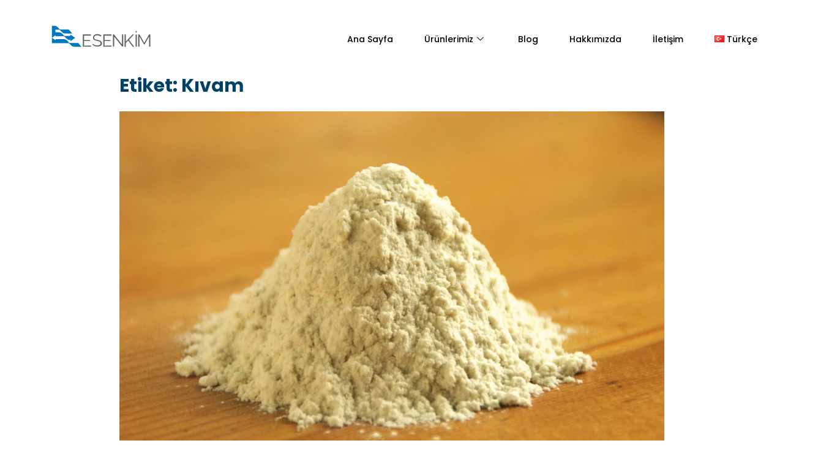

--- FILE ---
content_type: text/html; charset=UTF-8
request_url: https://esenkim.com/tag/kivam/
body_size: 26971
content:
<!DOCTYPE html>
<html lang="tr-TR">
<head>
	<meta charset="UTF-8">
	<meta name="viewport" content="width=device-width, initial-scale=1.0, viewport-fit=cover" />		<title>kıvam &#8211; Esenkim</title>
<meta name='robots' content='max-image-preview:large' />
<link rel='dns-prefetch' href='//www.googletagmanager.com' />
<link rel='dns-prefetch' href='//fonts.googleapis.com' />
<link rel="alternate" type="application/rss+xml" title="Esenkim &raquo; akışı" href="https://esenkim.com/feed/" />
<link rel="alternate" type="application/rss+xml" title="Esenkim &raquo; yorum akışı" href="https://esenkim.com/comments/feed/" />
<link rel="alternate" type="application/rss+xml" title="Esenkim &raquo; kıvam etiket akışı" href="https://esenkim.com/tag/kivam/feed/" />
<link rel='stylesheet' id='st-stylesheet-css' href='https://esenkim.com/wp-content/plugins/sydney-toolbox/css/styles.min.css?ver=20220107' type='text/css' media='all' />
<link rel='stylesheet' id='bdt-uikit-css' href='https://esenkim.com/wp-content/plugins/bdthemes-prime-slider-lite/assets/css/bdt-uikit.css?ver=3.15.1' type='text/css' media='all' />
<link rel='stylesheet' id='prime-slider-site-css' href='https://esenkim.com/wp-content/plugins/bdthemes-prime-slider-lite/assets/css/prime-slider-site.css?ver=3.10.6' type='text/css' media='all' />
<link rel='stylesheet' id='sydney-bootstrap-css' href='https://esenkim.com/wp-content/themes/sydney/css/bootstrap/bootstrap.min.css?ver=1' type='text/css' media='all' />
<style id='wp-emoji-styles-inline-css' type='text/css'>

	img.wp-smiley, img.emoji {
		display: inline !important;
		border: none !important;
		box-shadow: none !important;
		height: 1em !important;
		width: 1em !important;
		margin: 0 0.07em !important;
		vertical-align: -0.1em !important;
		background: none !important;
		padding: 0 !important;
	}
</style>
<link rel='stylesheet' id='wp-block-library-css' href='https://esenkim.com/wp-includes/css/dist/block-library/style.min.css?ver=6.5.7' type='text/css' media='all' />
<style id='joinchat-button-style-inline-css' type='text/css'>
.wp-block-joinchat-button{border:none!important;text-align:center}.wp-block-joinchat-button figure{display:table;margin:0 auto;padding:0}.wp-block-joinchat-button figcaption{font:normal normal 400 .6em/2em var(--wp--preset--font-family--system-font,sans-serif);margin:0;padding:0}.wp-block-joinchat-button .joinchat-button__qr{background-color:#fff;border:6px solid #25d366;border-radius:30px;box-sizing:content-box;display:block;height:200px;margin:auto;overflow:hidden;padding:10px;width:200px}.wp-block-joinchat-button .joinchat-button__qr canvas,.wp-block-joinchat-button .joinchat-button__qr img{display:block;margin:auto}.wp-block-joinchat-button .joinchat-button__link{align-items:center;background-color:#25d366;border:6px solid #25d366;border-radius:30px;display:inline-flex;flex-flow:row nowrap;justify-content:center;line-height:1.25em;margin:0 auto;text-decoration:none}.wp-block-joinchat-button .joinchat-button__link:before{background:transparent var(--joinchat-ico) no-repeat center;background-size:100%;content:"";display:block;height:1.5em;margin:-.75em .75em -.75em 0;width:1.5em}.wp-block-joinchat-button figure+.joinchat-button__link{margin-top:10px}@media (orientation:landscape)and (min-height:481px),(orientation:portrait)and (min-width:481px){.wp-block-joinchat-button.joinchat-button--qr-only figure+.joinchat-button__link{display:none}}@media (max-width:480px),(orientation:landscape)and (max-height:480px){.wp-block-joinchat-button figure{display:none}}

</style>
<style id='classic-theme-styles-inline-css' type='text/css'>
/*! This file is auto-generated */
.wp-block-button__link{color:#fff;background-color:#32373c;border-radius:9999px;box-shadow:none;text-decoration:none;padding:calc(.667em + 2px) calc(1.333em + 2px);font-size:1.125em}.wp-block-file__button{background:#32373c;color:#fff;text-decoration:none}
</style>
<style id='global-styles-inline-css' type='text/css'>
body{--wp--preset--color--black: #000000;--wp--preset--color--cyan-bluish-gray: #abb8c3;--wp--preset--color--white: #ffffff;--wp--preset--color--pale-pink: #f78da7;--wp--preset--color--vivid-red: #cf2e2e;--wp--preset--color--luminous-vivid-orange: #ff6900;--wp--preset--color--luminous-vivid-amber: #fcb900;--wp--preset--color--light-green-cyan: #7bdcb5;--wp--preset--color--vivid-green-cyan: #00d084;--wp--preset--color--pale-cyan-blue: #8ed1fc;--wp--preset--color--vivid-cyan-blue: #0693e3;--wp--preset--color--vivid-purple: #9b51e0;--wp--preset--gradient--vivid-cyan-blue-to-vivid-purple: linear-gradient(135deg,rgba(6,147,227,1) 0%,rgb(155,81,224) 100%);--wp--preset--gradient--light-green-cyan-to-vivid-green-cyan: linear-gradient(135deg,rgb(122,220,180) 0%,rgb(0,208,130) 100%);--wp--preset--gradient--luminous-vivid-amber-to-luminous-vivid-orange: linear-gradient(135deg,rgba(252,185,0,1) 0%,rgba(255,105,0,1) 100%);--wp--preset--gradient--luminous-vivid-orange-to-vivid-red: linear-gradient(135deg,rgba(255,105,0,1) 0%,rgb(207,46,46) 100%);--wp--preset--gradient--very-light-gray-to-cyan-bluish-gray: linear-gradient(135deg,rgb(238,238,238) 0%,rgb(169,184,195) 100%);--wp--preset--gradient--cool-to-warm-spectrum: linear-gradient(135deg,rgb(74,234,220) 0%,rgb(151,120,209) 20%,rgb(207,42,186) 40%,rgb(238,44,130) 60%,rgb(251,105,98) 80%,rgb(254,248,76) 100%);--wp--preset--gradient--blush-light-purple: linear-gradient(135deg,rgb(255,206,236) 0%,rgb(152,150,240) 100%);--wp--preset--gradient--blush-bordeaux: linear-gradient(135deg,rgb(254,205,165) 0%,rgb(254,45,45) 50%,rgb(107,0,62) 100%);--wp--preset--gradient--luminous-dusk: linear-gradient(135deg,rgb(255,203,112) 0%,rgb(199,81,192) 50%,rgb(65,88,208) 100%);--wp--preset--gradient--pale-ocean: linear-gradient(135deg,rgb(255,245,203) 0%,rgb(182,227,212) 50%,rgb(51,167,181) 100%);--wp--preset--gradient--electric-grass: linear-gradient(135deg,rgb(202,248,128) 0%,rgb(113,206,126) 100%);--wp--preset--gradient--midnight: linear-gradient(135deg,rgb(2,3,129) 0%,rgb(40,116,252) 100%);--wp--preset--font-size--small: 13px;--wp--preset--font-size--medium: 20px;--wp--preset--font-size--large: 36px;--wp--preset--font-size--x-large: 42px;--wp--preset--spacing--20: 0.44rem;--wp--preset--spacing--30: 0.67rem;--wp--preset--spacing--40: 1rem;--wp--preset--spacing--50: 1.5rem;--wp--preset--spacing--60: 2.25rem;--wp--preset--spacing--70: 3.38rem;--wp--preset--spacing--80: 5.06rem;--wp--preset--shadow--natural: 6px 6px 9px rgba(0, 0, 0, 0.2);--wp--preset--shadow--deep: 12px 12px 50px rgba(0, 0, 0, 0.4);--wp--preset--shadow--sharp: 6px 6px 0px rgba(0, 0, 0, 0.2);--wp--preset--shadow--outlined: 6px 6px 0px -3px rgba(255, 255, 255, 1), 6px 6px rgba(0, 0, 0, 1);--wp--preset--shadow--crisp: 6px 6px 0px rgba(0, 0, 0, 1);}:where(.is-layout-flex){gap: 0.5em;}:where(.is-layout-grid){gap: 0.5em;}body .is-layout-flex{display: flex;}body .is-layout-flex{flex-wrap: wrap;align-items: center;}body .is-layout-flex > *{margin: 0;}body .is-layout-grid{display: grid;}body .is-layout-grid > *{margin: 0;}:where(.wp-block-columns.is-layout-flex){gap: 2em;}:where(.wp-block-columns.is-layout-grid){gap: 2em;}:where(.wp-block-post-template.is-layout-flex){gap: 1.25em;}:where(.wp-block-post-template.is-layout-grid){gap: 1.25em;}.has-black-color{color: var(--wp--preset--color--black) !important;}.has-cyan-bluish-gray-color{color: var(--wp--preset--color--cyan-bluish-gray) !important;}.has-white-color{color: var(--wp--preset--color--white) !important;}.has-pale-pink-color{color: var(--wp--preset--color--pale-pink) !important;}.has-vivid-red-color{color: var(--wp--preset--color--vivid-red) !important;}.has-luminous-vivid-orange-color{color: var(--wp--preset--color--luminous-vivid-orange) !important;}.has-luminous-vivid-amber-color{color: var(--wp--preset--color--luminous-vivid-amber) !important;}.has-light-green-cyan-color{color: var(--wp--preset--color--light-green-cyan) !important;}.has-vivid-green-cyan-color{color: var(--wp--preset--color--vivid-green-cyan) !important;}.has-pale-cyan-blue-color{color: var(--wp--preset--color--pale-cyan-blue) !important;}.has-vivid-cyan-blue-color{color: var(--wp--preset--color--vivid-cyan-blue) !important;}.has-vivid-purple-color{color: var(--wp--preset--color--vivid-purple) !important;}.has-black-background-color{background-color: var(--wp--preset--color--black) !important;}.has-cyan-bluish-gray-background-color{background-color: var(--wp--preset--color--cyan-bluish-gray) !important;}.has-white-background-color{background-color: var(--wp--preset--color--white) !important;}.has-pale-pink-background-color{background-color: var(--wp--preset--color--pale-pink) !important;}.has-vivid-red-background-color{background-color: var(--wp--preset--color--vivid-red) !important;}.has-luminous-vivid-orange-background-color{background-color: var(--wp--preset--color--luminous-vivid-orange) !important;}.has-luminous-vivid-amber-background-color{background-color: var(--wp--preset--color--luminous-vivid-amber) !important;}.has-light-green-cyan-background-color{background-color: var(--wp--preset--color--light-green-cyan) !important;}.has-vivid-green-cyan-background-color{background-color: var(--wp--preset--color--vivid-green-cyan) !important;}.has-pale-cyan-blue-background-color{background-color: var(--wp--preset--color--pale-cyan-blue) !important;}.has-vivid-cyan-blue-background-color{background-color: var(--wp--preset--color--vivid-cyan-blue) !important;}.has-vivid-purple-background-color{background-color: var(--wp--preset--color--vivid-purple) !important;}.has-black-border-color{border-color: var(--wp--preset--color--black) !important;}.has-cyan-bluish-gray-border-color{border-color: var(--wp--preset--color--cyan-bluish-gray) !important;}.has-white-border-color{border-color: var(--wp--preset--color--white) !important;}.has-pale-pink-border-color{border-color: var(--wp--preset--color--pale-pink) !important;}.has-vivid-red-border-color{border-color: var(--wp--preset--color--vivid-red) !important;}.has-luminous-vivid-orange-border-color{border-color: var(--wp--preset--color--luminous-vivid-orange) !important;}.has-luminous-vivid-amber-border-color{border-color: var(--wp--preset--color--luminous-vivid-amber) !important;}.has-light-green-cyan-border-color{border-color: var(--wp--preset--color--light-green-cyan) !important;}.has-vivid-green-cyan-border-color{border-color: var(--wp--preset--color--vivid-green-cyan) !important;}.has-pale-cyan-blue-border-color{border-color: var(--wp--preset--color--pale-cyan-blue) !important;}.has-vivid-cyan-blue-border-color{border-color: var(--wp--preset--color--vivid-cyan-blue) !important;}.has-vivid-purple-border-color{border-color: var(--wp--preset--color--vivid-purple) !important;}.has-vivid-cyan-blue-to-vivid-purple-gradient-background{background: var(--wp--preset--gradient--vivid-cyan-blue-to-vivid-purple) !important;}.has-light-green-cyan-to-vivid-green-cyan-gradient-background{background: var(--wp--preset--gradient--light-green-cyan-to-vivid-green-cyan) !important;}.has-luminous-vivid-amber-to-luminous-vivid-orange-gradient-background{background: var(--wp--preset--gradient--luminous-vivid-amber-to-luminous-vivid-orange) !important;}.has-luminous-vivid-orange-to-vivid-red-gradient-background{background: var(--wp--preset--gradient--luminous-vivid-orange-to-vivid-red) !important;}.has-very-light-gray-to-cyan-bluish-gray-gradient-background{background: var(--wp--preset--gradient--very-light-gray-to-cyan-bluish-gray) !important;}.has-cool-to-warm-spectrum-gradient-background{background: var(--wp--preset--gradient--cool-to-warm-spectrum) !important;}.has-blush-light-purple-gradient-background{background: var(--wp--preset--gradient--blush-light-purple) !important;}.has-blush-bordeaux-gradient-background{background: var(--wp--preset--gradient--blush-bordeaux) !important;}.has-luminous-dusk-gradient-background{background: var(--wp--preset--gradient--luminous-dusk) !important;}.has-pale-ocean-gradient-background{background: var(--wp--preset--gradient--pale-ocean) !important;}.has-electric-grass-gradient-background{background: var(--wp--preset--gradient--electric-grass) !important;}.has-midnight-gradient-background{background: var(--wp--preset--gradient--midnight) !important;}.has-small-font-size{font-size: var(--wp--preset--font-size--small) !important;}.has-medium-font-size{font-size: var(--wp--preset--font-size--medium) !important;}.has-large-font-size{font-size: var(--wp--preset--font-size--large) !important;}.has-x-large-font-size{font-size: var(--wp--preset--font-size--x-large) !important;}
.wp-block-navigation a:where(:not(.wp-element-button)){color: inherit;}
:where(.wp-block-post-template.is-layout-flex){gap: 1.25em;}:where(.wp-block-post-template.is-layout-grid){gap: 1.25em;}
:where(.wp-block-columns.is-layout-flex){gap: 2em;}:where(.wp-block-columns.is-layout-grid){gap: 2em;}
.wp-block-pullquote{font-size: 1.5em;line-height: 1.6;}
</style>
<link rel='stylesheet' id='contact-form-7-css' href='https://esenkim.com/wp-content/plugins/contact-form-7/includes/css/styles.css?ver=5.9.8' type='text/css' media='all' />
<link rel='stylesheet' id='sydney-google-fonts-css' href='https://fonts.googleapis.com/css2?family=Poppins:wght@400&#038;family=Alef:wght@400&#038;family=Poppins:wght@600&#038;display=swap' type='text/css' media='all' />
<link rel='stylesheet' id='sydney-style-css' href='https://esenkim.com/wp-content/themes/sydney/style.css?ver=20230821' type='text/css' media='all' />
<!--[if lte IE 9]>
<link rel='stylesheet' id='sydney-ie9-css' href='https://esenkim.com/wp-content/themes/sydney/css/ie9.css?ver=6.5.7' type='text/css' media='all' />
<![endif]-->
<link rel='stylesheet' id='sydney-elementor-css' href='https://esenkim.com/wp-content/themes/sydney/css/components/elementor.min.css?ver=20220824' type='text/css' media='all' />
<link rel='stylesheet' id='sydney-style-min-css' href='https://esenkim.com/wp-content/themes/sydney/css/styles.min.css?ver=20230829' type='text/css' media='all' />
<style id='sydney-style-min-inline-css' type='text/css'>
.site-header{background-color:rgba(255,255,255,0.9);}.woocommerce ul.products li.product{text-align:center;}.header-image{background-size:contain;}.header-image{height:250px;}:root{--sydney-global-color-1:#00649e;--sydney-global-color-2:#b73d3d;--sydney-global-color-3:#233452;--sydney-global-color-4:#00102E;--sydney-global-color-5:#737C8C;--sydney-global-color-6:#00102E;--sydney-global-color-7:#F4F5F7;--sydney-global-color-8:#dbdbdb;--sydney-global-color-9:#ffffff;}.llms-student-dashboard .llms-button-secondary:hover,.llms-button-action:hover,.read-more-gt,.widget-area .widget_fp_social a,#mainnav ul li a:hover,.sydney_contact_info_widget span,.roll-team .team-content .name,.roll-team .team-item .team-pop .team-social li:hover a,.roll-infomation li.address:before,.roll-infomation li.phone:before,.roll-infomation li.email:before,.roll-testimonials .name,.roll-button.border,.roll-button:hover,.roll-icon-list .icon i,.roll-icon-list .content h3 a:hover,.roll-icon-box.white .content h3 a,.roll-icon-box .icon i,.roll-icon-box .content h3 a:hover,.switcher-container .switcher-icon a:focus,.go-top:hover,.hentry .meta-post a:hover,#mainnav > ul > li > a.active,#mainnav > ul > li > a:hover,button:hover,input[type="button"]:hover,input[type="reset"]:hover,input[type="submit"]:hover,.text-color,.social-menu-widget a,.social-menu-widget a:hover,.archive .team-social li a,a,h1 a,h2 a,h3 a,h4 a,h5 a,h6 a,.classic-alt .meta-post a,.single .hentry .meta-post a,.content-area.modern .hentry .meta-post span:before,.content-area.modern .post-cat{color:var(--sydney-global-color-1)}.llms-student-dashboard .llms-button-secondary,.llms-button-action,.woocommerce #respond input#submit,.woocommerce a.button,.woocommerce button.button,.woocommerce input.button,.project-filter li a.active,.project-filter li a:hover,.preloader .pre-bounce1,.preloader .pre-bounce2,.roll-team .team-item .team-pop,.roll-progress .progress-animate,.roll-socials li a:hover,.roll-project .project-item .project-pop,.roll-project .project-filter li.active,.roll-project .project-filter li:hover,.roll-button.light:hover,.roll-button.border:hover,.roll-button,.roll-icon-box.white .icon,.owl-theme .owl-controls .owl-page.active span,.owl-theme .owl-controls.clickable .owl-page:hover span,.go-top,.bottom .socials li:hover a,.sidebar .widget:before,.blog-pagination ul li.active,.blog-pagination ul li:hover a,.content-area .hentry:after,.text-slider .maintitle:after,.error-wrap #search-submit:hover,#mainnav .sub-menu li:hover > a,#mainnav ul li ul:after,button,input[type="button"],input[type="reset"],input[type="submit"],.panel-grid-cell .widget-title:after,.cart-amount{background-color:var(--sydney-global-color-1)}.llms-student-dashboard .llms-button-secondary,.llms-student-dashboard .llms-button-secondary:hover,.llms-button-action,.llms-button-action:hover,.roll-socials li a:hover,.roll-socials li a,.roll-button.light:hover,.roll-button.border,.roll-button,.roll-icon-list .icon,.roll-icon-box .icon,.owl-theme .owl-controls .owl-page span,.comment .comment-detail,.widget-tags .tag-list a:hover,.blog-pagination ul li,.error-wrap #search-submit:hover,textarea:focus,input[type="text"]:focus,input[type="password"]:focus,input[type="datetime"]:focus,input[type="datetime-local"]:focus,input[type="date"]:focus,input[type="month"]:focus,input[type="time"]:focus,input[type="week"]:focus,input[type="number"]:focus,input[type="email"]:focus,input[type="url"]:focus,input[type="search"]:focus,input[type="tel"]:focus,input[type="color"]:focus,button,input[type="button"],input[type="reset"],input[type="submit"],.archive .team-social li a{border-color:var(--sydney-global-color-1)}.sydney_contact_info_widget span{fill:var(--sydney-global-color-1);}.go-top:hover svg{stroke:var(--sydney-global-color-1);}.site-header.float-header{background-color:rgba(255,255,255,0.9);}@media only screen and (max-width:1024px){.site-header{background-color:#ffffff;}}#mainnav ul li a,#mainnav ul li::before{color:#515151}#mainnav .sub-menu li a{color:#3f3f3f}#mainnav .sub-menu li a{background:#ffffff}.text-slider .maintitle,.text-slider .subtitle{color:#000000}body{color:#4c4c4c}#secondary{background-color:#ffffff}#secondary,#secondary a{color:#737C8C}.btn-menu .sydney-svg-icon{fill:#636363}#mainnav ul li a:hover,.main-header #mainnav .menu > li > a:hover{color:#444444}.overlay{background-color:#424242}.page-wrap{padding-top:0;}.page-wrap{padding-bottom:0;}.go-top.show{border-radius:2px;bottom:10px;}.go-top.position-right{right:20px;}.go-top.position-left{left:20px;}.go-top{background-color:;}.go-top:hover{background-color:;}.go-top{color:;}.go-top svg{stroke:;}.go-top:hover{color:;}.go-top:hover svg{stroke:;}.go-top .sydney-svg-icon,.go-top .sydney-svg-icon svg{width:16px;height:16px;}.go-top{padding:15px;}.footer-widgets-grid{border-top:0 solid;}.site-info{border-top:0;}.footer-widgets-grid{gap:53px;}@media (min-width:992px){.footer-widgets-grid{padding-top:59px;padding-bottom:59px;}}@media (min-width:576px) and (max-width:991px){.footer-widgets-grid{padding-top:60px;padding-bottom:60px;}}@media (max-width:575px){.footer-widgets-grid{padding-top:60px;padding-bottom:60px;}}@media (min-width:992px){.sidebar-column .widget .widget-title{font-size:16px;}}@media (min-width:576px) and (max-width:991px){.sidebar-column .widget .widget-title{font-size:22px;}}@media (max-width:575px){.sidebar-column .widget .widget-title{font-size:22px;}}@media (min-width:992px){.footer-widgets{font-size:13px;}}@media (min-width:576px) and (max-width:991px){.footer-widgets{font-size:16px;}}@media (max-width:575px){.footer-widgets{font-size:16px;}}.footer-widgets{background-color:#011D38;}.sidebar-column .widget .widget-title{color:#dbdbdb;}.sidebar-column .widget h1,.sidebar-column .widget h2,.sidebar-column .widget h3,.sidebar-column .widget h4,.sidebar-column .widget h5,.sidebar-column .widget h6{color:;}.sidebar-column .widget{color:#CCCCCC;}.sidebar-column .widget a{color:#CCCCCC;}.sidebar-column .widget a:hover{color:#FFFFFF;}.site-footer{background-color:#FFFFFF;}.site-info,.site-info a{color:#737C8C;}.site-info .sydney-svg-icon svg{fill:#737C8C;}.site-info{padding-top:6px;padding-bottom:6px;}@media (min-width:992px){button,.roll-button,a.button,.wp-block-button__link,input[type="button"],input[type="reset"],input[type="submit"]{padding-top:12px;padding-bottom:12px;}}@media (min-width:576px) and (max-width:991px){button,.roll-button,a.button,.wp-block-button__link,input[type="button"],input[type="reset"],input[type="submit"]{padding-top:12px;padding-bottom:12px;}}@media (max-width:575px){button,.roll-button,a.button,.wp-block-button__link,input[type="button"],input[type="reset"],input[type="submit"]{padding-top:12px;padding-bottom:12px;}}@media (min-width:992px){button,.roll-button,a.button,.wp-block-button__link,input[type="button"],input[type="reset"],input[type="submit"]{padding-left:35px;padding-right:35px;}}@media (min-width:576px) and (max-width:991px){button,.roll-button,a.button,.wp-block-button__link,input[type="button"],input[type="reset"],input[type="submit"]{padding-left:35px;padding-right:35px;}}@media (max-width:575px){button,.roll-button,a.button,.wp-block-button__link,input[type="button"],input[type="reset"],input[type="submit"]{padding-left:35px;padding-right:35px;}}button,.roll-button,a.button,.wp-block-button__link,input[type="button"],input[type="reset"],input[type="submit"]{border-radius:0;}@media (min-width:992px){button,.roll-button,a.button,.wp-block-button__link,input[type="button"],input[type="reset"],input[type="submit"]{font-size:14px;}}@media (min-width:576px) and (max-width:991px){button,.roll-button,a.button,.wp-block-button__link,input[type="button"],input[type="reset"],input[type="submit"]{font-size:14px;}}@media (max-width:575px){button,.roll-button,a.button,.wp-block-button__link,input[type="button"],input[type="reset"],input[type="submit"]{font-size:14px;}}button,.roll-button,a.button,.wp-block-button__link,input[type="button"],input[type="reset"],input[type="submit"]{text-transform:uppercase;}button,div.wpforms-container-full .wpforms-form input[type=submit],div.wpforms-container-full .wpforms-form button[type=submit],div.wpforms-container-full .wpforms-form .wpforms-page-button,.roll-button,a.button,.wp-block-button__link,input[type="button"],input[type="reset"],input[type="submit"]{background-color:;}button:hover,div.wpforms-container-full .wpforms-form input[type=submit]:hover,div.wpforms-container-full .wpforms-form button[type=submit]:hover,div.wpforms-container-full .wpforms-form .wpforms-page-button:hover,.roll-button:hover,a.button:hover,.wp-block-button__link:hover,input[type="button"]:hover,input[type="reset"]:hover,input[type="submit"]:hover{background-color:;}button,div.wpforms-container-full .wpforms-form input[type=submit],div.wpforms-container-full .wpforms-form button[type=submit],div.wpforms-container-full .wpforms-form .wpforms-page-button,.checkout-button.button,a.button,.wp-block-button__link,input[type="button"],input[type="reset"],input[type="submit"]{color:;}button:hover,div.wpforms-container-full .wpforms-form input[type=submit]:hover,div.wpforms-container-full .wpforms-form button[type=submit]:hover,div.wpforms-container-full .wpforms-form .wpforms-page-button:hover,.roll-button:hover,a.button:hover,.wp-block-button__link:hover,input[type="button"]:hover,input[type="reset"]:hover,input[type="submit"]:hover{color:;}.is-style-outline .wp-block-button__link,div.wpforms-container-full .wpforms-form input[type=submit],div.wpforms-container-full .wpforms-form button[type=submit],div.wpforms-container-full .wpforms-form .wpforms-page-button,.roll-button,.wp-block-button__link.is-style-outline,button,a.button,.wp-block-button__link,input[type="button"],input[type="reset"],input[type="submit"]{border-color:;}button:hover,div.wpforms-container-full .wpforms-form input[type=submit]:hover,div.wpforms-container-full .wpforms-form button[type=submit]:hover,div.wpforms-container-full .wpforms-form .wpforms-page-button:hover,.roll-button:hover,a.button:hover,.wp-block-button__link:hover,input[type="button"]:hover,input[type="reset"]:hover,input[type="submit"]:hover{border-color:;}.posts-layout .list-image{width:30%;}.posts-layout .list-content{width:70%;}.content-area:not(.layout4):not(.layout6) .posts-layout .entry-thumb{margin:0 0 24px 0;}.layout4 .entry-thumb,.layout6 .entry-thumb{margin:0 24px 0 0;}.layout6 article:nth-of-type(even) .list-image .entry-thumb{margin:0 0 0 24px;}.posts-layout .entry-header{margin-bottom:24px;}.posts-layout .entry-meta.below-excerpt{margin:15px 0 0;}.posts-layout .entry-meta.above-title{margin:0 0 15px;}.single .entry-header .entry-title{color:;}.single .entry-header .entry-meta,.single .entry-header .entry-meta a{color:;}@media (min-width:992px){.single .entry-meta{font-size:12px;}}@media (min-width:576px) and (max-width:991px){.single .entry-meta{font-size:12px;}}@media (max-width:575px){.single .entry-meta{font-size:12px;}}@media (min-width:992px){.single .entry-header .entry-title{font-size:48px;}}@media (min-width:576px) and (max-width:991px){.single .entry-header .entry-title{font-size:32px;}}@media (max-width:575px){.single .entry-header .entry-title{font-size:32px;}}.posts-layout .entry-post{color:#233452;}.posts-layout .entry-title a{color:#00102E;}.posts-layout .author,.posts-layout .entry-meta a{color:#737C8C;}@media (min-width:992px){.posts-layout .entry-post{font-size:16px;}}@media (min-width:576px) and (max-width:991px){.posts-layout .entry-post{font-size:16px;}}@media (max-width:575px){.posts-layout .entry-post{font-size:16px;}}@media (min-width:992px){.posts-layout .entry-meta{font-size:12px;}}@media (min-width:576px) and (max-width:991px){.posts-layout .entry-meta{font-size:12px;}}@media (max-width:575px){.posts-layout .entry-meta{font-size:12px;}}@media (min-width:992px){.posts-layout .entry-title{font-size:32px;}}@media (min-width:576px) and (max-width:991px){.posts-layout .entry-title{font-size:32px;}}@media (max-width:575px){.posts-layout .entry-title{font-size:32px;}}.single .entry-header{margin-bottom:40px;}.single .entry-thumb{margin-bottom:40px;}.single .entry-meta-above{margin-bottom:24px;}.single .entry-meta-below{margin-top:24px;}@media (min-width:992px){.custom-logo-link img{max-width:100px;}}@media (min-width:576px) and (max-width:991px){.custom-logo-link img{max-width:100px;}}@media (max-width:575px){.custom-logo-link img{max-width:145px;}}.main-header,.bottom-header-row{border-bottom:0 solid rgba(255,255,255,0.9);}.header_layout_3,.header_layout_4,.header_layout_5{border-bottom:1px solid rgba(255,255,255,0.9);}.main-header,.header-search-form{background-color:rgba(255,255,255,0);}.main-header.sticky-active{background-color:#538CAD;}.main-header .site-title a,.main-header .site-description,.main-header #mainnav .menu > li > a,#mainnav .nav-menu > li > a,.main-header .header-contact a{color:#FFFFFF;}.main-header .sydney-svg-icon svg,.main-header .dropdown-symbol .sydney-svg-icon svg{fill:#FFFFFF;}.sticky-active .main-header .site-title a,.sticky-active .main-header .site-description,.sticky-active .main-header #mainnav .menu > li > a,.sticky-active .main-header .header-contact a,.sticky-active .main-header .logout-link,.sticky-active .main-header .html-item,.sticky-active .main-header .sydney-login-toggle{color:#FFFFFF;}.sticky-active .main-header .sydney-svg-icon svg,.sticky-active .main-header .dropdown-symbol .sydney-svg-icon svg{fill:#FFFFFF;}.bottom-header-row{background-color:#0077BE;}.bottom-header-row,.bottom-header-row .header-contact a,.bottom-header-row #mainnav .menu > li > a{color:#FFFFFF;}.bottom-header-row #mainnav .menu > li > a:hover{color:;}.bottom-header-row .header-item svg,.dropdown-symbol .sydney-svg-icon svg{fill:#FFFFFF;}.main-header .main-header-inner,.main-header .top-header-row{padding-top:12px;padding-bottom:12px;}.bottom-header-inner{padding-top:7px;padding-bottom:7px;}.bottom-header-row #mainnav ul ul li,.main-header #mainnav ul ul li{background-color:#FFFFFF;}.bottom-header-row #mainnav ul ul li a,.bottom-header-row #mainnav ul ul li:hover a,.main-header #mainnav ul ul li:hover a,.main-header #mainnav ul ul li a{color:#0077BE;}.bottom-header-row #mainnav ul ul li svg,.main-header #mainnav ul ul li svg{fill:#0077BE;}#mainnav .sub-menu li:hover>a,.main-header #mainnav ul ul li:hover>a{color:#C2C2C2;}.main-header-cart .count-number{color:;}.main-header-cart .widget_shopping_cart .widgettitle:after,.main-header-cart .widget_shopping_cart .woocommerce-mini-cart__buttons:before{background-color:rgba(33,33,33,0.9);}.sydney-offcanvas-menu .mainnav ul li{text-align:left;}.sydney-offcanvas-menu .mainnav ul li{padding-top:5px;border-bottom:1px solid #DBDBDB;}.sydney-offcanvas-menu .mainnav a{padding:10px 0;}#masthead-mobile{background-color:#FFFFFF;}#masthead-mobile .site-description,#masthead-mobile a:not(.button){color:#BABABA;}#masthead-mobile svg{fill:#BABABA;}.mobile-header{padding-top:8px;padding-bottom:8px;}.sydney-offcanvas-menu{background-color:#FFFFFF;}.sydney-offcanvas-menu,.sydney-offcanvas-menu #mainnav a:not(.button),.sydney-offcanvas-menu a:not(.button){color:#737c8c;}.sydney-offcanvas-menu svg,.sydney-offcanvas-menu .dropdown-symbol .sydney-svg-icon svg{fill:#737c8c;}@media (min-width:992px){.site-logo{max-height:100px;}}@media (min-width:576px) and (max-width:991px){.site-logo{max-height:100px;}}@media (max-width:575px){.site-logo{max-height:145px;}}.site-title a,.site-title a:visited,.main-header .site-title a,.main-header .site-title a:visited{color:#515151}.site-description,.main-header .site-description{color:#000000}@media (min-width:992px){.site-title{font-size:32px;}}@media (min-width:576px) and (max-width:991px){.site-title{font-size:24px;}}@media (max-width:575px){.site-title{font-size:20px;}}@media (min-width:992px){.site-description{font-size:16px;}}@media (min-width:576px) and (max-width:991px){.site-description{font-size:16px;}}@media (max-width:575px){.site-description{font-size:16px;}}body{font-family:Poppins,sans-serif;font-weight:regular;}h1,h2,h3,h4,h5,h6,.site-title{font-family:Poppins,sans-serif;font-weight:600;}#mainnav > div > ul > li > a{font-family:Alef,sans-serif;font-weight:regular;}#mainnav > div > ul > li > a{text-transform:capitalize;}@media (min-width:992px){#mainnav > div > ul > li{font-size:15px;}}@media (min-width:576px) and (max-width:991px){#mainnav > div > ul > li{font-size:14px;}}@media (max-width:575px){#mainnav > div > ul > li{font-size:14px;}}@media (min-width:992px){.header-item{font-size:15px;}}@media (min-width:576px) and (max-width:991px){.header-item{font-size:14px;}}@media (max-width:575px){.header-item{font-size:14px;}}h1,h2,h3,h4,h5,h6,.site-title{text-decoration:;text-transform:capitalize;font-style:;line-height:1.08;letter-spacing:0;}@media (min-width:992px){h1:not(.site-title){font-size:48px;}}@media (min-width:576px) and (max-width:991px){h1:not(.site-title){font-size:42px;}}@media (max-width:575px){h1:not(.site-title){font-size:32px;}}@media (min-width:992px){h2{font-size:38px;}}@media (min-width:576px) and (max-width:991px){h2{font-size:32px;}}@media (max-width:575px){h2{font-size:24px;}}@media (min-width:992px){h3{font-size:32px;}}@media (min-width:576px) and (max-width:991px){h3{font-size:24px;}}@media (max-width:575px){h3{font-size:20px;}}@media (min-width:992px){h4{font-size:24px;}}@media (min-width:576px) and (max-width:991px){h4{font-size:18px;}}@media (max-width:575px){h4{font-size:16px;}}@media (min-width:992px){h5{font-size:20px;}}@media (min-width:576px) and (max-width:991px){h5{font-size:16px;}}@media (max-width:575px){h5{font-size:16px;}}@media (min-width:992px){h6{font-size:18px;}}@media (min-width:576px) and (max-width:991px){h6{font-size:16px;}}@media (max-width:575px){h6{font-size:16px;}}p,.posts-layout .entry-post{text-decoration:}body,.posts-layout .entry-post{text-transform:;font-style:;line-height:1.68;letter-spacing:px;}@media (min-width:992px){body{font-size:18px;}}@media (min-width:576px) and (max-width:991px){body{font-size:16px;}}@media (max-width:575px){body{font-size:16px;}}@media (min-width:992px){.woocommerce div.product .product-gallery-summary .entry-title{font-size:32px;}}@media (min-width:576px) and (max-width:991px){.woocommerce div.product .product-gallery-summary .entry-title{font-size:32px;}}@media (max-width:575px){.woocommerce div.product .product-gallery-summary .entry-title{font-size:32px;}}@media (min-width:992px){.woocommerce div.product .product-gallery-summary .price .amount{font-size:24px;}}@media (min-width:576px) and (max-width:991px){.woocommerce div.product .product-gallery-summary .price .amount{font-size:24px;}}@media (max-width:575px){.woocommerce div.product .product-gallery-summary .price .amount{font-size:24px;}}.woocommerce ul.products li.product .col-md-7 > *,.woocommerce ul.products li.product .col-md-8 > *,.woocommerce ul.products li.product > *{margin-bottom:12px;}.wc-block-grid__product-onsale,span.onsale{border-radius:0;top:20px!important;left:20px!important;}.wc-block-grid__product-onsale,.products span.onsale{left:auto!important;right:20px;}.wc-block-grid__product-onsale,span.onsale{color:;}.wc-block-grid__product-onsale,span.onsale{background-color:;}ul.wc-block-grid__products li.wc-block-grid__product .wc-block-grid__product-title,ul.wc-block-grid__products li.wc-block-grid__product .woocommerce-loop-product__title,ul.wc-block-grid__products li.product .wc-block-grid__product-title,ul.wc-block-grid__products li.product .woocommerce-loop-product__title,ul.products li.wc-block-grid__product .wc-block-grid__product-title,ul.products li.wc-block-grid__product .woocommerce-loop-product__title,ul.products li.product .wc-block-grid__product-title,ul.products li.product .woocommerce-loop-product__title,ul.products li.product .woocommerce-loop-category__title,.woocommerce-loop-product__title .botiga-wc-loop-product__title{color:;}a.wc-forward:not(.checkout-button){color:;}a.wc-forward:not(.checkout-button):hover{color:;}.woocommerce-pagination li .page-numbers:hover{color:;}.woocommerce-sorting-wrapper{border-color:rgba(33,33,33,0.9);}ul.products li.product-category .woocommerce-loop-category__title{text-align:center;}ul.products li.product-category > a,ul.products li.product-category > a > img{border-radius:0;}.entry-content a:not(.button):not(.elementor-button-link){color:;}.entry-content a:not(.button):not(.elementor-button-link):hover{color:;}h1{color:#FFFFFF;}h2{color:#C2C2C2;}h3{color:#68696B;}h4{color:;}h5{color:;}h6{color:;}div.wpforms-container-full .wpforms-form input[type=date],div.wpforms-container-full .wpforms-form input[type=datetime],div.wpforms-container-full .wpforms-form input[type=datetime-local],div.wpforms-container-full .wpforms-form input[type=email],div.wpforms-container-full .wpforms-form input[type=month],div.wpforms-container-full .wpforms-form input[type=number],div.wpforms-container-full .wpforms-form input[type=password],div.wpforms-container-full .wpforms-form input[type=range],div.wpforms-container-full .wpforms-form input[type=search],div.wpforms-container-full .wpforms-form input[type=tel],div.wpforms-container-full .wpforms-form input[type=text],div.wpforms-container-full .wpforms-form input[type=time],div.wpforms-container-full .wpforms-form input[type=url],div.wpforms-container-full .wpforms-form input[type=week],div.wpforms-container-full .wpforms-form select,div.wpforms-container-full .wpforms-form textarea,input[type="text"],input[type="email"],input[type="url"],input[type="password"],input[type="search"],input[type="number"],input[type="tel"],input[type="range"],input[type="date"],input[type="month"],input[type="week"],input[type="time"],input[type="datetime"],input[type="datetime-local"],input[type="color"],textarea,select,.woocommerce .select2-container .select2-selection--single,.woocommerce-page .select2-container .select2-selection--single,input[type="text"]:focus,input[type="email"]:focus,input[type="url"]:focus,input[type="password"]:focus,input[type="search"]:focus,input[type="number"]:focus,input[type="tel"]:focus,input[type="range"]:focus,input[type="date"]:focus,input[type="month"]:focus,input[type="week"]:focus,input[type="time"]:focus,input[type="datetime"]:focus,input[type="datetime-local"]:focus,input[type="color"]:focus,textarea:focus,select:focus,.woocommerce .select2-container .select2-selection--single:focus,.woocommerce-page .select2-container .select2-selection--single:focus,.select2-container--default .select2-selection--single .select2-selection__rendered,.wp-block-search .wp-block-search__input,.wp-block-search .wp-block-search__input:focus{color:;}div.wpforms-container-full .wpforms-form input[type=date],div.wpforms-container-full .wpforms-form input[type=datetime],div.wpforms-container-full .wpforms-form input[type=datetime-local],div.wpforms-container-full .wpforms-form input[type=email],div.wpforms-container-full .wpforms-form input[type=month],div.wpforms-container-full .wpforms-form input[type=number],div.wpforms-container-full .wpforms-form input[type=password],div.wpforms-container-full .wpforms-form input[type=range],div.wpforms-container-full .wpforms-form input[type=search],div.wpforms-container-full .wpforms-form input[type=tel],div.wpforms-container-full .wpforms-form input[type=text],div.wpforms-container-full .wpforms-form input[type=time],div.wpforms-container-full .wpforms-form input[type=url],div.wpforms-container-full .wpforms-form input[type=week],div.wpforms-container-full .wpforms-form select,div.wpforms-container-full .wpforms-form textarea,input[type="text"],input[type="email"],input[type="url"],input[type="password"],input[type="search"],input[type="number"],input[type="tel"],input[type="range"],input[type="date"],input[type="month"],input[type="week"],input[type="time"],input[type="datetime"],input[type="datetime-local"],input[type="color"],textarea,select,.woocommerce .select2-container .select2-selection--single,.woocommerce-page .select2-container .select2-selection--single,.woocommerce-cart .woocommerce-cart-form .actions .coupon input[type="text"]{background-color:;}div.wpforms-container-full .wpforms-form input[type=date],div.wpforms-container-full .wpforms-form input[type=datetime],div.wpforms-container-full .wpforms-form input[type=datetime-local],div.wpforms-container-full .wpforms-form input[type=email],div.wpforms-container-full .wpforms-form input[type=month],div.wpforms-container-full .wpforms-form input[type=number],div.wpforms-container-full .wpforms-form input[type=password],div.wpforms-container-full .wpforms-form input[type=range],div.wpforms-container-full .wpforms-form input[type=search],div.wpforms-container-full .wpforms-form input[type=tel],div.wpforms-container-full .wpforms-form input[type=text],div.wpforms-container-full .wpforms-form input[type=time],div.wpforms-container-full .wpforms-form input[type=url],div.wpforms-container-full .wpforms-form input[type=week],div.wpforms-container-full .wpforms-form select,div.wpforms-container-full .wpforms-form textarea,input[type="text"],input[type="email"],input[type="url"],input[type="password"],input[type="search"],input[type="number"],input[type="tel"],input[type="range"],input[type="date"],input[type="month"],input[type="week"],input[type="time"],input[type="datetime"],input[type="datetime-local"],input[type="color"],textarea,select,.woocommerce .select2-container .select2-selection--single,.woocommerce-page .select2-container .select2-selection--single,.woocommerce-account fieldset,.woocommerce-account .woocommerce-form-login,.woocommerce-account .woocommerce-form-register,.woocommerce-cart .woocommerce-cart-form .actions .coupon input[type="text"],.wp-block-search .wp-block-search__input{border-color:;}input::placeholder{color:;opacity:1;}input:-ms-input-placeholder{color:;}input::-ms-input-placeholder{color:;}
:root{--e-global-color-global_color_1:#00649e;--e-global-color-global_color_2:#b73d3d;--e-global-color-global_color_3:#233452;--e-global-color-global_color_4:#00102E;--e-global-color-global_color_5:#737C8C;--e-global-color-global_color_6:#00102E;--e-global-color-global_color_7:#F4F5F7;--e-global-color-global_color_8:#dbdbdb;--e-global-color-global_color_9:#ffffff;}
</style>
<link rel='stylesheet' id='elementor-icons-css' href='https://esenkim.com/wp-content/plugins/elementor/assets/lib/eicons/css/elementor-icons.min.css?ver=5.23.0' type='text/css' media='all' />
<link rel='stylesheet' id='elementor-frontend-css' href='https://esenkim.com/wp-content/plugins/elementor/assets/css/frontend.min.css?ver=3.17.3' type='text/css' media='all' />
<link rel='stylesheet' id='swiper-css' href='https://esenkim.com/wp-content/plugins/elementor/assets/lib/swiper/css/swiper.min.css?ver=5.3.6' type='text/css' media='all' />
<link rel='stylesheet' id='elementor-post-1095-css' href='https://esenkim.com/wp-content/uploads/elementor/css/post-1095.css?ver=1715484333' type='text/css' media='all' />
<link rel='stylesheet' id='elementor-pro-css' href='https://esenkim.com/wp-content/plugins/elementor-pro/assets/css/frontend.min.css?ver=3.17.1' type='text/css' media='all' />
<link rel='stylesheet' id='font-awesome-5-all-css' href='https://esenkim.com/wp-content/plugins/elementor/assets/lib/font-awesome/css/all.min.css?ver=3.17.3' type='text/css' media='all' />
<link rel='stylesheet' id='font-awesome-4-shim-css' href='https://esenkim.com/wp-content/plugins/elementor/assets/lib/font-awesome/css/v4-shims.min.css?ver=3.17.3' type='text/css' media='all' />
<link rel='stylesheet' id='elementor-post-4229-css' href='https://esenkim.com/wp-content/uploads/elementor/css/post-4229.css?ver=1715484333' type='text/css' media='all' />
<link rel='stylesheet' id='elementor-post-4234-css' href='https://esenkim.com/wp-content/uploads/elementor/css/post-4234.css?ver=1715484333' type='text/css' media='all' />
<link rel='stylesheet' id='elementor-icons-ekiticons-css' href='https://esenkim.com/wp-content/plugins/elementskit-lite/modules/elementskit-icon-pack/assets/css/ekiticons.css?ver=3.0.2' type='text/css' media='all' />
<link rel='stylesheet' id='elementskit-parallax-style-css' href='https://esenkim.com/wp-content/plugins/elementskit/modules/parallax/assets/css/style.css?ver=3.3.0' type='text/css' media='all' />
<link rel='stylesheet' id='ekit-widget-styles-css' href='https://esenkim.com/wp-content/plugins/elementskit-lite/widgets/init/assets/css/widget-styles.css?ver=3.0.2' type='text/css' media='all' />
<link rel='stylesheet' id='ekit-widget-styles-pro-css' href='https://esenkim.com/wp-content/plugins/elementskit/widgets/init/assets/css/widget-styles-pro.css?ver=3.3.0' type='text/css' media='all' />
<link rel='stylesheet' id='ekit-responsive-css' href='https://esenkim.com/wp-content/plugins/elementskit-lite/widgets/init/assets/css/responsive.css?ver=3.0.2' type='text/css' media='all' />
<link rel='stylesheet' id='google-fonts-1-css' href='https://fonts.googleapis.com/css?family=Roboto%3A100%2C100italic%2C200%2C200italic%2C300%2C300italic%2C400%2C400italic%2C500%2C500italic%2C600%2C600italic%2C700%2C700italic%2C800%2C800italic%2C900%2C900italic%7CRoboto+Slab%3A100%2C100italic%2C200%2C200italic%2C300%2C300italic%2C400%2C400italic%2C500%2C500italic%2C600%2C600italic%2C700%2C700italic%2C800%2C800italic%2C900%2C900italic%7CPoppins%3A100%2C100italic%2C200%2C200italic%2C300%2C300italic%2C400%2C400italic%2C500%2C500italic%2C600%2C600italic%2C700%2C700italic%2C800%2C800italic%2C900%2C900italic&#038;display=auto&#038;subset=latin-ext&#038;ver=6.5.7' type='text/css' media='all' />
<link rel='stylesheet' id='elementor-icons-shared-0-css' href='https://esenkim.com/wp-content/plugins/elementor/assets/lib/font-awesome/css/fontawesome.min.css?ver=5.15.3' type='text/css' media='all' />
<link rel='stylesheet' id='elementor-icons-fa-brands-css' href='https://esenkim.com/wp-content/plugins/elementor/assets/lib/font-awesome/css/brands.min.css?ver=5.15.3' type='text/css' media='all' />
<link rel="preconnect" href="https://fonts.gstatic.com/" crossorigin><script type="text/javascript" src="https://esenkim.com/wp-includes/js/jquery/jquery.min.js?ver=3.7.1" id="jquery-core-js"></script>
<script type="text/javascript" src="https://esenkim.com/wp-includes/js/jquery/jquery-migrate.min.js?ver=3.4.1" id="jquery-migrate-js"></script>
<script type="text/javascript" src="https://esenkim.com/wp-content/plugins/elementor/assets/lib/font-awesome/js/v4-shims.min.js?ver=3.17.3" id="font-awesome-4-shim-js"></script>
<script type="text/javascript" src="https://esenkim.com/wp-content/plugins/elementskit/modules/parallax/assets/js/jarallax.js?ver=3.3.0" id="jarallax-js"></script>

<!-- Site Kit tarafından eklenen Google etiketi (gtag.js) snippet&#039;i -->
<!-- Google Analytics snippet added by Site Kit -->
<script type="text/javascript" src="https://www.googletagmanager.com/gtag/js?id=G-ZZ0NZX69Z4" id="google_gtagjs-js" async></script>
<script type="text/javascript" id="google_gtagjs-js-after">
/* <![CDATA[ */
window.dataLayer = window.dataLayer || [];function gtag(){dataLayer.push(arguments);}
gtag("set","linker",{"domains":["esenkim.com"]});
gtag("js", new Date());
gtag("set", "developer_id.dZTNiMT", true);
gtag("config", "G-ZZ0NZX69Z4");
/* ]]> */
</script>
<link rel="https://api.w.org/" href="https://esenkim.com/wp-json/" /><link rel="alternate" type="application/json" href="https://esenkim.com/wp-json/wp/v2/tags/107" /><link rel="EditURI" type="application/rsd+xml" title="RSD" href="https://esenkim.com/xmlrpc.php?rsd" />
<meta name="generator" content="WordPress 6.5.7" />
<meta name="generator" content="Site Kit by Google 1.170.0" />			<style>
				.sydney-svg-icon {
					display: inline-block;
					width: 16px;
					height: 16px;
					vertical-align: middle;
					line-height: 1;
				}
				.team-item .team-social li .sydney-svg-icon {
					width: 14px;
				}
				.roll-team:not(.style1) .team-item .team-social li .sydney-svg-icon {
					fill: #fff;
				}
				.team-item .team-social li:hover .sydney-svg-icon {
					fill: #000;
				}
				.team_hover_edits .team-social li a .sydney-svg-icon {
					fill: #000;
				}
				.team_hover_edits .team-social li:hover a .sydney-svg-icon {
					fill: #fff;
				}	
				.single-sydney-projects .entry-thumb {
					text-align: left;
				}	

			</style>
		<!-- Analytics by WP Statistics - https://wp-statistics.com -->
<link rel="preconnect" href="//fonts.googleapis.com"><link rel="preconnect" href="https://fonts.gstatic.com" crossorigin><meta name="generator" content="Elementor 3.17.3; features: e_dom_optimization, e_optimized_assets_loading, additional_custom_breakpoints; settings: css_print_method-external, google_font-enabled, font_display-auto">

			<script type="text/javascript">
				var elementskit_module_parallax_url = "https://esenkim.com/wp-content/plugins/elementskit/modules/parallax/"
			</script>
		
<!-- Google Tag Manager snippet added by Site Kit -->
<script type="text/javascript">
/* <![CDATA[ */

			( function( w, d, s, l, i ) {
				w[l] = w[l] || [];
				w[l].push( {'gtm.start': new Date().getTime(), event: 'gtm.js'} );
				var f = d.getElementsByTagName( s )[0],
					j = d.createElement( s ), dl = l != 'dataLayer' ? '&l=' + l : '';
				j.async = true;
				j.src = 'https://www.googletagmanager.com/gtm.js?id=' + i + dl;
				f.parentNode.insertBefore( j, f );
			} )( window, document, 'script', 'dataLayer', 'GTM-MLG9FVS' );
			
/* ]]> */
</script>

<!-- End Google Tag Manager snippet added by Site Kit -->
<link rel="icon" href="https://esenkim.com/wp-content/uploads/2021/08/fav-01.svg" sizes="32x32" />
<link rel="icon" href="https://esenkim.com/wp-content/uploads/2021/08/fav-01.svg" sizes="192x192" />
<link rel="apple-touch-icon" href="https://esenkim.com/wp-content/uploads/2021/08/fav-01.svg" />
<meta name="msapplication-TileImage" content="https://esenkim.com/wp-content/uploads/2021/08/fav-01.svg" />
</head>
<body class="archive tag tag-kivam tag-107 wp-custom-logo menu-inline no-sidebar elementor-default elementor-kit-1095">
		<!-- Google Tag Manager (noscript) snippet added by Site Kit -->
		<noscript>
			<iframe src="https://www.googletagmanager.com/ns.html?id=GTM-MLG9FVS" height="0" width="0" style="display:none;visibility:hidden"></iframe>
		</noscript>
		<!-- End Google Tag Manager (noscript) snippet added by Site Kit -->
			<div class="preloader">
	    <div class="spinner">
	        <div class="pre-bounce1"></div>
	        <div class="pre-bounce2"></div>
	    </div>
	</div>
		<div class="preloader">
	    <div class="spinner">
	        <div class="pre-bounce1"></div>
	        <div class="pre-bounce2"></div>
	    </div>
	</div>
			<div data-elementor-type="header" data-elementor-id="4229" class="elementor elementor-4229 elementor-location-header" data-elementor-post-type="elementor_library">
								<section class="elementor-section elementor-top-section elementor-element elementor-element-68076b7b elementor-hidden-desktop ekit-sticky--top elementor-section-height-min-height elementor-section-boxed elementor-section-height-default elementor-section-items-middle" data-id="68076b7b" data-element_type="section" data-settings="{&quot;ekit_sticky&quot;:&quot;top&quot;,&quot;ekit_sticky_offset&quot;:{&quot;unit&quot;:&quot;px&quot;,&quot;size&quot;:0,&quot;sizes&quot;:[]},&quot;ekit_sticky_on&quot;:&quot;desktop_tablet_mobile&quot;,&quot;ekit_sticky_effect_offset&quot;:{&quot;unit&quot;:&quot;px&quot;,&quot;size&quot;:0,&quot;sizes&quot;:[]},&quot;ekit_has_onepagescroll_dot&quot;:&quot;yes&quot;}">
						<div class="elementor-container elementor-column-gap-default">
					<div class="elementor-column elementor-col-50 elementor-top-column elementor-element elementor-element-4737f55a" data-id="4737f55a" data-element_type="column">
			<div class="elementor-widget-wrap elementor-element-populated">
								<div class="elementor-element elementor-element-2890d14b elementor-widget elementor-widget-theme-site-logo elementor-widget-image" data-id="2890d14b" data-element_type="widget" data-settings="{&quot;ekit_we_effect_on&quot;:&quot;none&quot;}" data-widget_type="theme-site-logo.default">
				<div class="elementor-widget-container">
											<a href="https://esenkim.com">
			<img width="1" height="1" src="https://esenkim.com/wp-content/uploads/2021/08/esenkim-01-01-3.svg" class="attachment-full size-full wp-image-1941" alt="" />				</a>
											</div>
				</div>
					</div>
		</div>
				<div class="elementor-column elementor-col-50 elementor-top-column elementor-element elementor-element-5841948" data-id="5841948" data-element_type="column">
			<div class="elementor-widget-wrap elementor-element-populated">
								<div class="elementor-element elementor-element-14a005ef elementor-widget elementor-widget-ekit-nav-menu" data-id="14a005ef" data-element_type="widget" data-settings="{&quot;ekit_we_effect_on&quot;:&quot;none&quot;}" data-widget_type="ekit-nav-menu.default">
				<div class="elementor-widget-container">
			<div class="ekit-wid-con ekit_menu_responsive_tablet" data-hamburger-icon="" data-hamburger-icon-type="icon" data-responsive-breakpoint="1024">            <button class="elementskit-menu-hamburger elementskit-menu-toggler"  type="button" aria-label="hamburger-icon">
                                    <span class="elementskit-menu-hamburger-icon"></span><span class="elementskit-menu-hamburger-icon"></span><span class="elementskit-menu-hamburger-icon"></span>
                            </button>
            <div id="ekit-megamenu-menu-2" class="elementskit-menu-container elementskit-menu-offcanvas-elements elementskit-navbar-nav-default ekit-nav-menu-one-page-no ekit-nav-dropdown-hover"><ul id="menu-menu-2" class="elementskit-navbar-nav elementskit-menu-po-left submenu-click-on-icon"><li id="menu-item-1090" class="menu-item menu-item-type-post_type menu-item-object-page menu-item-home menu-item-1090 nav-item elementskit-mobile-builder-content" data-vertical-menu=750px><a href="https://esenkim.com/" class="ekit-menu-nav-link">Ana Sayfa</a></li>
<li id="menu-item-674" class="menu-item menu-item-type-custom menu-item-object-custom menu-item-has-children menu-item-674 nav-item elementskit-dropdown-has relative_position elementskit-dropdown-menu-default_width elementskit-mobile-builder-content" data-vertical-menu=750px><a class="ekit-menu-nav-link ekit-menu-dropdown-toggle">Ürünlerimiz<i class="icon icon-down-arrow1 elementskit-submenu-indicator"></i></a>
<ul class="elementskit-dropdown elementskit-submenu-panel">
	<li id="menu-item-854" class="menu-item menu-item-type-custom menu-item-object-custom menu-item-has-children menu-item-854 nav-item elementskit-dropdown-has relative_position elementskit-dropdown-menu-default_width elementskit-mobile-builder-content" data-vertical-menu=750px><a href="http://esenkim.com/kimyasallar" class=" dropdown-item">Kimyasal<i class="icon icon-down-arrow1 elementskit-submenu-indicator"></i></a>
	<ul class="elementskit-dropdown elementskit-submenu-panel">
		<li id="menu-item-1819" class="menu-item menu-item-type-post_type menu-item-object-page menu-item-1819 nav-item elementskit-mobile-builder-content" data-vertical-menu=750px><a href="https://esenkim.com/amonyumklorur/" class=" dropdown-item">Amonyum Klorür 99.5%</a>		<li id="menu-item-2991" class="menu-item menu-item-type-post_type menu-item-object-page menu-item-has-children menu-item-2991 nav-item elementskit-dropdown-has relative_position elementskit-dropdown-menu-default_width elementskit-mobile-builder-content" data-vertical-menu=750px><a href="https://esenkim.com/kostiksoda/" class=" dropdown-item">Kostik Soda<i class="icon icon-down-arrow1 elementskit-submenu-indicator"></i></a>
		<ul class="elementskit-dropdown elementskit-submenu-panel">
			<li id="menu-item-4633" class="menu-item menu-item-type-post_type menu-item-object-page menu-item-4633 nav-item elementskit-mobile-builder-content" data-vertical-menu=750px><a href="https://esenkim.com/kostiksoda/" class=" dropdown-item">Payet Kostik Soda</a>			<li id="menu-item-4632" class="menu-item menu-item-type-post_type menu-item-object-page menu-item-4632 nav-item elementskit-mobile-builder-content" data-vertical-menu=750px><a href="https://esenkim.com/payet-kostik-fiyat-listesi/" class=" dropdown-item">Payet Kostik Fiyat Listesi</a>		</ul>
		<li id="menu-item-4800" class="menu-item menu-item-type-post_type menu-item-object-page menu-item-4800 nav-item elementskit-mobile-builder-content" data-vertical-menu=750px><a href="https://esenkim.com/hidrojen-peroksit/" class=" dropdown-item">Hidrojen Peroksit</a>		<li id="menu-item-1183" class="menu-item menu-item-type-post_type menu-item-object-page menu-item-1183 nav-item elementskit-mobile-builder-content" data-vertical-menu=750px><a href="https://esenkim.com/klor-parafin/" class=" dropdown-item">Klor Parafin</a>		<li id="menu-item-2394" class="menu-item menu-item-type-post_type menu-item-object-page menu-item-2394 nav-item elementskit-mobile-builder-content" data-vertical-menu=750px><a href="https://esenkim.com/demir-iii-klorur/" class=" dropdown-item">Demir III Klorür</a>	</ul>
	<li id="menu-item-853" class="menu-item menu-item-type-custom menu-item-object-custom menu-item-has-children menu-item-853 nav-item elementskit-dropdown-has relative_position elementskit-dropdown-menu-default_width elementskit-mobile-builder-content" data-vertical-menu=750px><a href="http://esenkim.com/gidaveyem/" class=" dropdown-item">Gıda ve Yem<i class="icon icon-down-arrow1 elementskit-submenu-indicator"></i></a>
	<ul class="elementskit-dropdown elementskit-submenu-panel">
		<li id="menu-item-3183" class="menu-item menu-item-type-post_type menu-item-object-page menu-item-3183 nav-item elementskit-mobile-builder-content" data-vertical-menu=750px><a href="https://esenkim.com/sodyum-bikarbonat/" class=" dropdown-item">Sodyum Bikarbonat</a>		<li id="menu-item-3410" class="menu-item menu-item-type-post_type menu-item-object-page menu-item-3410 nav-item elementskit-mobile-builder-content" data-vertical-menu=750px><a href="https://esenkim.com/bugday-gluteni/" class=" dropdown-item">Buğday Glüteni</a>		<li id="menu-item-969" class="menu-item menu-item-type-post_type menu-item-object-page menu-item-969 nav-item elementskit-mobile-builder-content" data-vertical-menu=750px><a href="https://esenkim.com/sorbitol/" class=" dropdown-item">Sorbitol</a>		<li id="menu-item-1690" class="menu-item menu-item-type-post_type menu-item-object-page menu-item-1690 nav-item elementskit-mobile-builder-content" data-vertical-menu=750px><a href="https://esenkim.com/guargum/" class=" dropdown-item">Guar Gum</a>	</ul>
	<li id="menu-item-1785" class="menu-item menu-item-type-custom menu-item-object-custom menu-item-has-children menu-item-1785 nav-item elementskit-dropdown-has relative_position elementskit-dropdown-menu-default_width elementskit-mobile-builder-content" data-vertical-menu=750px><a href="#" class=" dropdown-item">Hijyen<i class="icon icon-down-arrow1 elementskit-submenu-indicator"></i></a>
	<ul class="elementskit-dropdown elementskit-submenu-panel">
		<li id="menu-item-1786" class="menu-item menu-item-type-post_type menu-item-object-page menu-item-1786 nav-item elementskit-mobile-builder-content" data-vertical-menu=750px><a href="https://esenkim.com/fluff-pulp/" class=" dropdown-item">Fluff Pulp</a>	</ul>
	<li id="menu-item-906" class="menu-item menu-item-type-custom menu-item-object-custom menu-item-has-children menu-item-906 nav-item elementskit-dropdown-has relative_position elementskit-dropdown-menu-default_width elementskit-mobile-builder-content" data-vertical-menu=750px><a href="#" class=" dropdown-item">Tarım<i class="icon icon-down-arrow1 elementskit-submenu-indicator"></i></a>
	<ul class="elementskit-dropdown elementskit-submenu-panel">
		<li id="menu-item-915" class="menu-item menu-item-type-post_type menu-item-object-page menu-item-915 nav-item elementskit-mobile-builder-content" data-vertical-menu=750px><a href="https://esenkim.com/kokopit/" class=" dropdown-item">Cocopeat (Kokopit)</a>	</ul>
</ul>
</li>
<li id="menu-item-777" class="menu-item menu-item-type-custom menu-item-object-custom menu-item-777 nav-item elementskit-mobile-builder-content" data-vertical-menu=750px><a href="http://esenkim.com/my-blog" class="ekit-menu-nav-link">Blog</a></li>
<li id="menu-item-619" class="menu-item menu-item-type-post_type menu-item-object-page menu-item-619 nav-item elementskit-mobile-builder-content" data-vertical-menu=750px><a href="https://esenkim.com/hakkimizda/" class="ekit-menu-nav-link">Hakkımızda</a></li>
<li id="menu-item-621" class="menu-item menu-item-type-post_type menu-item-object-page menu-item-621 nav-item elementskit-mobile-builder-content" data-vertical-menu=750px><a href="https://esenkim.com/contact/" class="ekit-menu-nav-link">İletişim</a></li>
<li id="menu-item-3246" class="pll-parent-menu-item menu-item menu-item-type-custom menu-item-object-custom menu-item-3246 nav-item elementskit-mobile-builder-content" data-vertical-menu=750px><a href="#pll_switcher" class="ekit-menu-nav-link"><img src="[data-uri]" alt="Türkçe" width="16" height="11" style="width: 16px; height: 11px;" /><span style="margin-left:0.3em;">Türkçe</span></a></li>
</ul><div class="elementskit-nav-identity-panel">
				<div class="elementskit-site-title">
					<a class="elementskit-nav-logo" href="https://esenkim.com" target="_self" rel="">
						<img width="1" height="1" src="https://esenkim.com/wp-content/uploads/2021/08/esenkim-01-01-3.svg" class="attachment-full size-full" alt="esenkim" decoding="async" />
					</a> 
				</div><button class="elementskit-menu-close elementskit-menu-toggler" type="button">X</button></div></div>			
			<div class="elementskit-menu-overlay elementskit-menu-offcanvas-elements elementskit-menu-toggler ekit-nav-menu--overlay"></div></div>		</div>
				</div>
					</div>
		</div>
							</div>
		</section>
				<section class="elementor-section elementor-top-section elementor-element elementor-element-6014076c elementor-section-full_width elementor-hidden-tablet elementor-hidden-mobile elementor-section-height-min-height elementor-section-height-default elementor-section-items-middle" data-id="6014076c" data-element_type="section" data-settings="{&quot;background_background&quot;:&quot;classic&quot;,&quot;sticky&quot;:&quot;top&quot;,&quot;ekit_has_onepagescroll_dot&quot;:&quot;yes&quot;,&quot;sticky_on&quot;:[&quot;desktop&quot;,&quot;tablet&quot;,&quot;mobile&quot;],&quot;sticky_offset&quot;:0,&quot;sticky_effects_offset&quot;:0}">
							<div class="elementor-background-overlay"></div>
							<div class="elementor-container elementor-column-gap-default">
					<div class="elementor-column elementor-col-33 elementor-top-column elementor-element elementor-element-536d625" data-id="536d625" data-element_type="column">
			<div class="elementor-widget-wrap elementor-element-populated">
								<div class="elementor-element elementor-element-28ce9309 elementor-widget elementor-widget-theme-site-logo elementor-widget-image" data-id="28ce9309" data-element_type="widget" data-settings="{&quot;ekit_we_effect_on&quot;:&quot;none&quot;}" data-widget_type="theme-site-logo.default">
				<div class="elementor-widget-container">
											<a href="https://esenkim.com">
			<img width="1" height="1" src="https://esenkim.com/wp-content/uploads/2021/08/esenkim-01-01-3.svg" class="attachment-full size-full wp-image-1941" alt="" />				</a>
											</div>
				</div>
					</div>
		</div>
				<div class="elementor-column elementor-col-33 elementor-top-column elementor-element elementor-element-4a84a985" data-id="4a84a985" data-element_type="column">
			<div class="elementor-widget-wrap">
									</div>
		</div>
				<div class="elementor-column elementor-col-33 elementor-top-column elementor-element elementor-element-51cbf245" data-id="51cbf245" data-element_type="column">
			<div class="elementor-widget-wrap elementor-element-populated">
								<div class="elementor-element elementor-element-59b37494 elementor-widget elementor-widget-ekit-nav-menu" data-id="59b37494" data-element_type="widget" data-settings="{&quot;ekit_we_effect_on&quot;:&quot;none&quot;}" data-widget_type="ekit-nav-menu.default">
				<div class="elementor-widget-container">
			<div class="ekit-wid-con ekit_menu_responsive_tablet" data-hamburger-icon="" data-hamburger-icon-type="icon" data-responsive-breakpoint="1024">            <button class="elementskit-menu-hamburger elementskit-menu-toggler"  type="button" aria-label="hamburger-icon">
                                    <span class="elementskit-menu-hamburger-icon"></span><span class="elementskit-menu-hamburger-icon"></span><span class="elementskit-menu-hamburger-icon"></span>
                            </button>
            <div id="ekit-megamenu-menu-2" class="elementskit-menu-container elementskit-menu-offcanvas-elements elementskit-navbar-nav-default ekit-nav-menu-one-page-no ekit-nav-dropdown-hover"><ul id="menu-menu-3" class="elementskit-navbar-nav elementskit-menu-po-justified submenu-click-on-icon"><li class="menu-item menu-item-type-post_type menu-item-object-page menu-item-home menu-item-1090 nav-item elementskit-mobile-builder-content" data-vertical-menu=750px><a href="https://esenkim.com/" class="ekit-menu-nav-link">Ana Sayfa</a></li>
<li class="menu-item menu-item-type-custom menu-item-object-custom menu-item-has-children menu-item-674 nav-item elementskit-dropdown-has relative_position elementskit-dropdown-menu-default_width elementskit-mobile-builder-content" data-vertical-menu=750px><a class="ekit-menu-nav-link ekit-menu-dropdown-toggle">Ürünlerimiz<i class="icon icon-down-arrow1 elementskit-submenu-indicator"></i></a>
<ul class="elementskit-dropdown elementskit-submenu-panel">
	<li class="menu-item menu-item-type-custom menu-item-object-custom menu-item-has-children menu-item-854 nav-item elementskit-dropdown-has relative_position elementskit-dropdown-menu-default_width elementskit-mobile-builder-content" data-vertical-menu=750px><a href="http://esenkim.com/kimyasallar" class=" dropdown-item">Kimyasal<i class="icon icon-down-arrow1 elementskit-submenu-indicator"></i></a>
	<ul class="elementskit-dropdown elementskit-submenu-panel">
		<li class="menu-item menu-item-type-post_type menu-item-object-page menu-item-1819 nav-item elementskit-mobile-builder-content" data-vertical-menu=750px><a href="https://esenkim.com/amonyumklorur/" class=" dropdown-item">Amonyum Klorür 99.5%</a>		<li class="menu-item menu-item-type-post_type menu-item-object-page menu-item-has-children menu-item-2991 nav-item elementskit-dropdown-has relative_position elementskit-dropdown-menu-default_width elementskit-mobile-builder-content" data-vertical-menu=750px><a href="https://esenkim.com/kostiksoda/" class=" dropdown-item">Kostik Soda<i class="icon icon-down-arrow1 elementskit-submenu-indicator"></i></a>
		<ul class="elementskit-dropdown elementskit-submenu-panel">
			<li class="menu-item menu-item-type-post_type menu-item-object-page menu-item-4633 nav-item elementskit-mobile-builder-content" data-vertical-menu=750px><a href="https://esenkim.com/kostiksoda/" class=" dropdown-item">Payet Kostik Soda</a>			<li class="menu-item menu-item-type-post_type menu-item-object-page menu-item-4632 nav-item elementskit-mobile-builder-content" data-vertical-menu=750px><a href="https://esenkim.com/payet-kostik-fiyat-listesi/" class=" dropdown-item">Payet Kostik Fiyat Listesi</a>		</ul>
		<li class="menu-item menu-item-type-post_type menu-item-object-page menu-item-4800 nav-item elementskit-mobile-builder-content" data-vertical-menu=750px><a href="https://esenkim.com/hidrojen-peroksit/" class=" dropdown-item">Hidrojen Peroksit</a>		<li class="menu-item menu-item-type-post_type menu-item-object-page menu-item-1183 nav-item elementskit-mobile-builder-content" data-vertical-menu=750px><a href="https://esenkim.com/klor-parafin/" class=" dropdown-item">Klor Parafin</a>		<li class="menu-item menu-item-type-post_type menu-item-object-page menu-item-2394 nav-item elementskit-mobile-builder-content" data-vertical-menu=750px><a href="https://esenkim.com/demir-iii-klorur/" class=" dropdown-item">Demir III Klorür</a>	</ul>
	<li class="menu-item menu-item-type-custom menu-item-object-custom menu-item-has-children menu-item-853 nav-item elementskit-dropdown-has relative_position elementskit-dropdown-menu-default_width elementskit-mobile-builder-content" data-vertical-menu=750px><a href="http://esenkim.com/gidaveyem/" class=" dropdown-item">Gıda ve Yem<i class="icon icon-down-arrow1 elementskit-submenu-indicator"></i></a>
	<ul class="elementskit-dropdown elementskit-submenu-panel">
		<li class="menu-item menu-item-type-post_type menu-item-object-page menu-item-3183 nav-item elementskit-mobile-builder-content" data-vertical-menu=750px><a href="https://esenkim.com/sodyum-bikarbonat/" class=" dropdown-item">Sodyum Bikarbonat</a>		<li class="menu-item menu-item-type-post_type menu-item-object-page menu-item-3410 nav-item elementskit-mobile-builder-content" data-vertical-menu=750px><a href="https://esenkim.com/bugday-gluteni/" class=" dropdown-item">Buğday Glüteni</a>		<li class="menu-item menu-item-type-post_type menu-item-object-page menu-item-969 nav-item elementskit-mobile-builder-content" data-vertical-menu=750px><a href="https://esenkim.com/sorbitol/" class=" dropdown-item">Sorbitol</a>		<li class="menu-item menu-item-type-post_type menu-item-object-page menu-item-1690 nav-item elementskit-mobile-builder-content" data-vertical-menu=750px><a href="https://esenkim.com/guargum/" class=" dropdown-item">Guar Gum</a>	</ul>
	<li class="menu-item menu-item-type-custom menu-item-object-custom menu-item-has-children menu-item-1785 nav-item elementskit-dropdown-has relative_position elementskit-dropdown-menu-default_width elementskit-mobile-builder-content" data-vertical-menu=750px><a href="#" class=" dropdown-item">Hijyen<i class="icon icon-down-arrow1 elementskit-submenu-indicator"></i></a>
	<ul class="elementskit-dropdown elementskit-submenu-panel">
		<li class="menu-item menu-item-type-post_type menu-item-object-page menu-item-1786 nav-item elementskit-mobile-builder-content" data-vertical-menu=750px><a href="https://esenkim.com/fluff-pulp/" class=" dropdown-item">Fluff Pulp</a>	</ul>
	<li class="menu-item menu-item-type-custom menu-item-object-custom menu-item-has-children menu-item-906 nav-item elementskit-dropdown-has relative_position elementskit-dropdown-menu-default_width elementskit-mobile-builder-content" data-vertical-menu=750px><a href="#" class=" dropdown-item">Tarım<i class="icon icon-down-arrow1 elementskit-submenu-indicator"></i></a>
	<ul class="elementskit-dropdown elementskit-submenu-panel">
		<li class="menu-item menu-item-type-post_type menu-item-object-page menu-item-915 nav-item elementskit-mobile-builder-content" data-vertical-menu=750px><a href="https://esenkim.com/kokopit/" class=" dropdown-item">Cocopeat (Kokopit)</a>	</ul>
</ul>
</li>
<li class="menu-item menu-item-type-custom menu-item-object-custom menu-item-777 nav-item elementskit-mobile-builder-content" data-vertical-menu=750px><a href="http://esenkim.com/my-blog" class="ekit-menu-nav-link">Blog</a></li>
<li class="menu-item menu-item-type-post_type menu-item-object-page menu-item-619 nav-item elementskit-mobile-builder-content" data-vertical-menu=750px><a href="https://esenkim.com/hakkimizda/" class="ekit-menu-nav-link">Hakkımızda</a></li>
<li class="menu-item menu-item-type-post_type menu-item-object-page menu-item-621 nav-item elementskit-mobile-builder-content" data-vertical-menu=750px><a href="https://esenkim.com/contact/" class="ekit-menu-nav-link">İletişim</a></li>
<li class="pll-parent-menu-item menu-item menu-item-type-custom menu-item-object-custom menu-item-3246 nav-item elementskit-mobile-builder-content" data-vertical-menu=750px><a href="#pll_switcher" class="ekit-menu-nav-link"><img src="[data-uri]" alt="Türkçe" width="16" height="11" style="width: 16px; height: 11px;" /><span style="margin-left:0.3em;">Türkçe</span></a></li>
</ul><div class="elementskit-nav-identity-panel">
				<div class="elementskit-site-title">
					<a class="elementskit-nav-logo" href="https://esenkim.com" target="_self" rel="">
						<img width="1" height="1" src="https://esenkim.com/wp-content/uploads/2021/08/esenkim-01-01-3.svg" class="attachment-full size-full" alt="" decoding="async" />
					</a> 
				</div><button class="elementskit-menu-close elementskit-menu-toggler" type="button">X</button></div></div>			
			<div class="elementskit-menu-overlay elementskit-menu-offcanvas-elements elementskit-menu-toggler ekit-nav-menu--overlay"></div></div>		</div>
				</div>
					</div>
		</div>
							</div>
		</section>
						</div>
		
	
	<div id="primary" class="content-area sidebar-right layout1 col-md-12">
		<main id="main" class="post-wrap" role="main">

		
			<header class="page-header">
				<h1 class="archive-title">Etiket: <span>kıvam</span></h1>			</header><!-- .page-header -->

			<div class="posts-layout">
				<div class="row" >
					
						
<article id="post-972" class="post-972 post type-post status-publish format-standard has-post-thumbnail hentry category-bilgi tag-baharat tag-dondurma tag-gida tag-guar tag-guar-gum tag-guargum tag-hindistan tag-kivam tag-peynir tag-pluschemistry tag-pluskimya tag-sorbitol-gida-tipi post-align-left post-vertical-align-middle col-md-12">
	<div class="content-inner">
						<div class="entry-thumb">
					<a href="https://esenkim.com/guar-gum-nedir/" title="Guar Gum nedir?"><img width="1500" height="997" src="https://esenkim.com/wp-content/uploads/2019/09/guar-gum-guargum-pluskimya-pluschemistry-gida-kıvamarttırıcı-kıvam-arttırıcı-dondurma.jpg" class="attachment-large-thumb size-large-thumb wp-post-image" alt="" decoding="async" fetchpriority="high" srcset="https://esenkim.com/wp-content/uploads/2019/09/guar-gum-guargum-pluskimya-pluschemistry-gida-kıvamarttırıcı-kıvam-arttırıcı-dondurma.jpg 1500w, https://esenkim.com/wp-content/uploads/2019/09/guar-gum-guargum-pluskimya-pluschemistry-gida-kıvamarttırıcı-kıvam-arttırıcı-dondurma-300x199.jpg 300w, https://esenkim.com/wp-content/uploads/2019/09/guar-gum-guargum-pluskimya-pluschemistry-gida-kıvamarttırıcı-kıvam-arttırıcı-dondurma-768x510.jpg 768w, https://esenkim.com/wp-content/uploads/2019/09/guar-gum-guargum-pluskimya-pluschemistry-gida-kıvamarttırıcı-kıvam-arttırıcı-dondurma-1024x681.jpg 1024w, https://esenkim.com/wp-content/uploads/2019/09/guar-gum-guargum-pluskimya-pluschemistry-gida-kıvamarttırıcı-kıvam-arttırıcı-dondurma-830x552.jpg 830w, https://esenkim.com/wp-content/uploads/2019/09/guar-gum-guargum-pluskimya-pluschemistry-gida-kıvamarttırıcı-kıvam-arttırıcı-dondurma-230x153.jpg 230w, https://esenkim.com/wp-content/uploads/2019/09/guar-gum-guargum-pluskimya-pluschemistry-gida-kıvamarttırıcı-kıvam-arttırıcı-dondurma-350x233.jpg 350w, https://esenkim.com/wp-content/uploads/2019/09/guar-gum-guargum-pluskimya-pluschemistry-gida-kıvamarttırıcı-kıvam-arttırıcı-dondurma-480x319.jpg 480w" sizes="(max-width: 1500px) 100vw, 1500px" /></a>
				</div>
			<div class="entry-meta above-title delimiter-dot"><span class="posted-on"><a href="https://esenkim.com/guar-gum-nedir/" rel="bookmark"><time class="entry-date published" datetime="2019-09-28T10:28:39+03:30">Eylül 28, 2019</time><time class="updated" datetime="2023-10-19T16:47:15+03:30" >Ekim 19, 2023</time></a></span><span class="cat-links"><a href="https://esenkim.com/category/bilgi/" rel="category tag">bilgi</a></span></div>			<header class="entry-header">
				<h2 class="title-post entry-title" ><a href="https://esenkim.com/guar-gum-nedir/" rel="bookmark">Guar Gum nedir?</a></h2>			</header><!-- .entry-header -->
						<div class="entry-post" >
				<p>Ana Sayfa Ürünlerimiz Kimyasal Klor Parafin Amonyum Klorür 99.5% Demir III Klorür Kostik Soda Gıda ve Yem Sodyum Bikarbonat Buğday Glüteni Sorbitol [&hellip;]</p>
			</div>
				</div>
</article><!-- #post-## -->

									</div>
			</div>
			
				

		
		</main><!-- #main -->
	</div><!-- #primary -->

	
		<div data-elementor-type="footer" data-elementor-id="4234" class="elementor elementor-4234 elementor-location-footer" data-elementor-post-type="elementor_library">
								<section class="elementor-section elementor-top-section elementor-element elementor-element-c3a713c elementor-section-boxed elementor-section-height-default elementor-section-height-default" data-id="c3a713c" data-element_type="section" data-settings="{&quot;background_background&quot;:&quot;classic&quot;,&quot;animation&quot;:&quot;none&quot;,&quot;ekit_has_onepagescroll_dot&quot;:&quot;yes&quot;}">
						<div class="elementor-container elementor-column-gap-default">
					<div class="elementor-column elementor-col-100 elementor-top-column elementor-element elementor-element-1dd537e" data-id="1dd537e" data-element_type="column" data-settings="{&quot;background_background&quot;:&quot;classic&quot;,&quot;animation&quot;:&quot;none&quot;}">
			<div class="elementor-widget-wrap elementor-element-populated">
								<div class="elementor-element elementor-element-f112765 elementor-hidden-tablet elementor-hidden-mobile elementor-widget elementor-widget-heading" data-id="f112765" data-element_type="widget" data-settings="{&quot;motion_fx_motion_fx_scrolling&quot;:&quot;yes&quot;,&quot;ekit_we_effect_on&quot;:&quot;none&quot;,&quot;motion_fx_devices&quot;:[&quot;desktop&quot;,&quot;tablet&quot;,&quot;mobile&quot;]}" data-widget_type="heading.default">
				<div class="elementor-widget-container">
			<h2 class="elementor-heading-title elementor-size-default">Size yardımcı olmaktan <b>mutluluk duyarız.</b></h2>		</div>
				</div>
				<div class="elementor-element elementor-element-81d3666 elementor-hidden-desktop elementor-widget elementor-widget-heading" data-id="81d3666" data-element_type="widget" data-settings="{&quot;motion_fx_motion_fx_scrolling&quot;:&quot;yes&quot;,&quot;ekit_we_effect_on&quot;:&quot;none&quot;,&quot;motion_fx_devices&quot;:[&quot;desktop&quot;,&quot;tablet&quot;,&quot;mobile&quot;]}" data-widget_type="heading.default">
				<div class="elementor-widget-container">
			<h2 class="elementor-heading-title elementor-size-default">Size yardımcı olmaktan<br><b>mutluluk duyarız.</b></h2>		</div>
				</div>
				<div class="elementor-element elementor-element-e4af801 elementor-align-right elementor-mobile-align-center elementor-widget elementor-widget-button" data-id="e4af801" data-element_type="widget" data-settings="{&quot;motion_fx_motion_fx_scrolling&quot;:&quot;yes&quot;,&quot;ekit_we_effect_on&quot;:&quot;none&quot;,&quot;motion_fx_devices&quot;:[&quot;desktop&quot;,&quot;tablet&quot;,&quot;mobile&quot;]}" data-widget_type="button.default">
				<div class="elementor-widget-container">
					<div class="elementor-button-wrapper">
			<a class="elementor-button elementor-button-link elementor-size-sm" href="http://esenkim.com/contact/">
						<span class="elementor-button-content-wrapper">
						<span class="elementor-button-text">İletişim Bilgileri</span>
		</span>
					</a>
		</div>
				</div>
				</div>
					</div>
		</div>
							</div>
		</section>
				<section class="elementor-section elementor-top-section elementor-element elementor-element-525123e7 elementor-section-full_width elementor-section-height-default elementor-section-height-default" data-id="525123e7" data-element_type="section" data-settings="{&quot;background_background&quot;:&quot;classic&quot;,&quot;ekit_has_onepagescroll_dot&quot;:&quot;yes&quot;}">
						<div class="elementor-container elementor-column-gap-default">
					<div class="elementor-column elementor-col-16 elementor-top-column elementor-element elementor-element-2f92e84d" data-id="2f92e84d" data-element_type="column">
			<div class="elementor-widget-wrap">
									</div>
		</div>
				<div class="elementor-column elementor-col-16 elementor-top-column elementor-element elementor-element-795acb91 elementor-invisible" data-id="795acb91" data-element_type="column" data-settings="{&quot;animation&quot;:&quot;fadeInUp&quot;}">
			<div class="elementor-widget-wrap elementor-element-populated">
								<div class="elementor-element elementor-element-25e4f768 elementor-widget elementor-widget-heading" data-id="25e4f768" data-element_type="widget" data-settings="{&quot;ekit_we_effect_on&quot;:&quot;none&quot;}" data-widget_type="heading.default">
				<div class="elementor-widget-container">
			<h2 class="elementor-heading-title elementor-size-default">Kurumsal</h2>		</div>
				</div>
				<div class="elementor-element elementor-element-5dbbb6ae elementor-widget elementor-widget-heading" data-id="5dbbb6ae" data-element_type="widget" data-settings="{&quot;ekit_we_effect_on&quot;:&quot;none&quot;}" data-widget_type="heading.default">
				<div class="elementor-widget-container">
			<h2 class="elementor-heading-title elementor-size-default"><a href="https://esenkim.com">Ana Sayfa</a></h2>		</div>
				</div>
				<div class="elementor-element elementor-element-426389be elementor-widget elementor-widget-heading" data-id="426389be" data-element_type="widget" data-settings="{&quot;ekit_we_effect_on&quot;:&quot;none&quot;}" data-widget_type="heading.default">
				<div class="elementor-widget-container">
			<h2 class="elementor-heading-title elementor-size-default"><a href="https://esenkim.com/hakkimizda/">Hakkımızda</a></h2>		</div>
				</div>
				<div class="elementor-element elementor-element-4ee5c55a elementor-widget elementor-widget-heading" data-id="4ee5c55a" data-element_type="widget" data-settings="{&quot;ekit_we_effect_on&quot;:&quot;none&quot;}" data-widget_type="heading.default">
				<div class="elementor-widget-container">
			<h2 class="elementor-heading-title elementor-size-default"><a href="https://esenkim.com/contact/">İletişim</a></h2>		</div>
				</div>
					</div>
		</div>
				<div class="elementor-column elementor-col-16 elementor-top-column elementor-element elementor-element-7f325586 elementor-invisible" data-id="7f325586" data-element_type="column" data-settings="{&quot;animation&quot;:&quot;fadeInUp&quot;}">
			<div class="elementor-widget-wrap elementor-element-populated">
								<div class="elementor-element elementor-element-589cc2b1 elementor-widget elementor-widget-heading" data-id="589cc2b1" data-element_type="widget" data-settings="{&quot;ekit_we_effect_on&quot;:&quot;none&quot;}" data-widget_type="heading.default">
				<div class="elementor-widget-container">
			<h2 class="elementor-heading-title elementor-size-default">Ürünler</h2>		</div>
				</div>
				<div class="elementor-element elementor-element-496999f3 elementor-widget elementor-widget-heading" data-id="496999f3" data-element_type="widget" data-settings="{&quot;ekit_we_effect_on&quot;:&quot;none&quot;}" data-widget_type="heading.default">
				<div class="elementor-widget-container">
			<h2 class="elementor-heading-title elementor-size-default"><a href="https://esenkim.com/kimyasallar/">Kimyasallar</a></h2>		</div>
				</div>
				<div class="elementor-element elementor-element-36878f78 elementor-widget elementor-widget-heading" data-id="36878f78" data-element_type="widget" data-settings="{&quot;ekit_we_effect_on&quot;:&quot;none&quot;}" data-widget_type="heading.default">
				<div class="elementor-widget-container">
			<h2 class="elementor-heading-title elementor-size-default"><a href="https://esenkim.com/gidaveyem/">Yem Ve Gıda</a></h2>		</div>
				</div>
				<div class="elementor-element elementor-element-5682d5c1 elementor-widget elementor-widget-heading" data-id="5682d5c1" data-element_type="widget" data-settings="{&quot;ekit_we_effect_on&quot;:&quot;none&quot;}" data-widget_type="heading.default">
				<div class="elementor-widget-container">
			<h2 class="elementor-heading-title elementor-size-default">Tarım </h2>		</div>
				</div>
				<div class="elementor-element elementor-element-34391e39 elementor-widget elementor-widget-heading" data-id="34391e39" data-element_type="widget" data-settings="{&quot;ekit_we_effect_on&quot;:&quot;none&quot;}" data-widget_type="heading.default">
				<div class="elementor-widget-container">
			<h2 class="elementor-heading-title elementor-size-default">Hijyen</h2>		</div>
				</div>
					</div>
		</div>
				<div class="elementor-column elementor-col-16 elementor-top-column elementor-element elementor-element-7a44b2b0 elementor-invisible" data-id="7a44b2b0" data-element_type="column" data-settings="{&quot;animation&quot;:&quot;fadeInUp&quot;}">
			<div class="elementor-widget-wrap elementor-element-populated">
								<div class="elementor-element elementor-element-6bc7b74c elementor-widget elementor-widget-heading" data-id="6bc7b74c" data-element_type="widget" data-settings="{&quot;ekit_we_effect_on&quot;:&quot;none&quot;}" data-widget_type="heading.default">
				<div class="elementor-widget-container">
			<h2 class="elementor-heading-title elementor-size-default">Çalışma Saatleri</h2>		</div>
				</div>
				<div class="elementor-element elementor-element-3029844c elementor-widget elementor-widget-heading" data-id="3029844c" data-element_type="widget" data-settings="{&quot;ekit_we_effect_on&quot;:&quot;none&quot;}" data-widget_type="heading.default">
				<div class="elementor-widget-container">
			<h2 class="elementor-heading-title elementor-size-default">Pazartesi - Cuma</h2>		</div>
				</div>
				<div class="elementor-element elementor-element-34b96233 elementor-widget elementor-widget-heading" data-id="34b96233" data-element_type="widget" data-settings="{&quot;ekit_we_effect_on&quot;:&quot;none&quot;}" data-widget_type="heading.default">
				<div class="elementor-widget-container">
			<h2 class="elementor-heading-title elementor-size-default">09:00 - 18:00</h2>		</div>
				</div>
					</div>
		</div>
				<div class="elementor-column elementor-col-16 elementor-top-column elementor-element elementor-element-49a53a53" data-id="49a53a53" data-element_type="column">
			<div class="elementor-widget-wrap">
									</div>
		</div>
				<div class="elementor-column elementor-col-16 elementor-top-column elementor-element elementor-element-1a01ea22 elementor-invisible" data-id="1a01ea22" data-element_type="column" data-settings="{&quot;animation&quot;:&quot;fadeInUp&quot;}">
			<div class="elementor-widget-wrap elementor-element-populated">
								<div class="elementor-element elementor-element-4bc330f6 elementor-widget elementor-widget-heading" data-id="4bc330f6" data-element_type="widget" data-settings="{&quot;ekit_we_effect_on&quot;:&quot;none&quot;}" data-widget_type="heading.default">
				<div class="elementor-widget-container">
			<h2 class="elementor-heading-title elementor-size-default">Sosyal Medya</h2>		</div>
				</div>
				<div class="elementor-element elementor-element-457cca06 elementor-widget elementor-widget-elementskit-social-media" data-id="457cca06" data-element_type="widget" data-settings="{&quot;ekit_we_effect_on&quot;:&quot;none&quot;}" data-widget_type="elementskit-social-media.default">
				<div class="elementor-widget-container">
			<div class="ekit-wid-con" >			 <ul class="ekit_social_media">
														<li class="elementor-repeater-item-7c55d5f">
					    <a
						href="https://facebook.com/esenkim.com" aria-label="Facebook" class="facebook" >
														
							<i aria-hidden="true" class="icon icon-facebook"></i>									
                                                                                                            </a>
                    </li>
                    														<li class="elementor-repeater-item-1d39e8e">
					    <a
						href="https://instagram.com/esenkim.co" aria-label="İnstagram" class="1" >
														
							<i aria-hidden="true" class="icon icon-instagram-1"></i>									
                                                                                                            </a>
                    </li>
                    														<li class="elementor-repeater-item-6264d80">
					    <a
						href="https://www.linkedin.com/company/82278483/" aria-label="LinkedIn" class="linkedin" >
														
							<i aria-hidden="true" class="fab fa-linkedin"></i>									
                                                                                                            </a>
                    </li>
                    														<li class="elementor-repeater-item-0ce75a4">
					    <a
						href="https://www.youtube.com/@Esenkim" aria-label="Youtube" class="youtube" >
														
							<i aria-hidden="true" class="fab fa-youtube"></i>									
                                                                                                            </a>
                    </li>
                    							</ul>
		</div>		</div>
				</div>
					</div>
		</div>
							</div>
		</section>
				<section class="elementor-section elementor-top-section elementor-element elementor-element-410fe33d elementor-section-full_width elementor-section-height-default elementor-section-height-default" data-id="410fe33d" data-element_type="section" data-settings="{&quot;background_background&quot;:&quot;classic&quot;,&quot;ekit_has_onepagescroll_dot&quot;:&quot;yes&quot;}">
						<div class="elementor-container elementor-column-gap-default">
					<div class="elementor-column elementor-col-100 elementor-top-column elementor-element elementor-element-2be73ffc" data-id="2be73ffc" data-element_type="column">
			<div class="elementor-widget-wrap elementor-element-populated">
								<div class="elementor-element elementor-element-4a2971fe elementor-widget__width-inherit elementor-widget-divider--view-line elementor-widget elementor-widget-divider" data-id="4a2971fe" data-element_type="widget" data-settings="{&quot;ekit_we_effect_on&quot;:&quot;none&quot;}" data-widget_type="divider.default">
				<div class="elementor-widget-container">
					<div class="elementor-divider">
			<span class="elementor-divider-separator">
						</span>
		</div>
				</div>
				</div>
				<div class="elementor-element elementor-element-3ab34e38 elementor-widget elementor-widget-image" data-id="3ab34e38" data-element_type="widget" data-settings="{&quot;ekit_we_effect_on&quot;:&quot;none&quot;}" data-widget_type="image.default">
				<div class="elementor-widget-container">
																<a href="https://esenkim.com">
							<img width="1" height="1" src="https://esenkim.com/wp-content/uploads/2021/08/footer-logo.svg" class="attachment-large size-large wp-image-1920" alt="" loading="lazy" />								</a>
															</div>
				</div>
				<div class="elementor-element elementor-element-174dab35 elementor-widget__width-inherit elementor-widget elementor-widget-heading" data-id="174dab35" data-element_type="widget" data-settings="{&quot;ekit_we_effect_on&quot;:&quot;none&quot;}" data-widget_type="heading.default">
				<div class="elementor-widget-container">
			<h2 class="elementor-heading-title elementor-size-default"><a href="https://esenkim.com">© ESENKİM İNŞ. SAN. TİC. LTD. ŞTİ. - 2023</a></h2>		</div>
				</div>
					</div>
		</div>
							</div>
		</section>
						</div>
		
<a on="tap:toptarget.scrollTo(duration=200)" class="go-top visibility-all position-right"><i class="sydney-svg-icon"><svg viewBox="0 0 24 24" fill="none" xmlns="http://www.w3.org/2000/svg"><path d="M5 15l7-7 7 7" stroke-width="3" stroke-linejoin="round" /></svg></i></a>
<div class="joinchat joinchat--left joinchat--btn" data-settings='{"telephone":"905342649620","mobile_only":true,"button_delay":3,"whatsapp_web":false,"qr":false,"message_views":2,"message_delay":10,"message_badge":false,"message_send":"","message_hash":""}' hidden aria-hidden="false">
	<div class="joinchat__button" role="button" tabindex="0" aria-label="WhatsApp contact">
							</div>
			</div>
<link rel='stylesheet' id='joinchat-css' href='https://esenkim.com/wp-content/plugins/creame-whatsapp-me/public/css/joinchat-btn.min.css?ver=6.0.9' type='text/css' media='all' />
<style id='joinchat-inline-css' type='text/css'>
.joinchat{--ch:142;--cs:70%;--cl:49%;--bw:1}
</style>
<link rel='stylesheet' id='elementskit-reset-button-for-pro-form-css-css' href='https://esenkim.com/wp-content/plugins/elementskit/modules/pro-form-reset-button/assets/css/elementskit-reset-button.css?ver=3.3.0' type='text/css' media='all' />
<link rel='stylesheet' id='ekit-particles-css' href='https://esenkim.com/wp-content/plugins/elementskit/modules/particles/assets/css/particles.css?ver=3.3.0' type='text/css' media='all' />
<link rel='stylesheet' id='e-animations-css' href='https://esenkim.com/wp-content/plugins/elementor/assets/lib/animations/animations.min.css?ver=3.17.3' type='text/css' media='all' />
<script type="text/javascript" src="https://esenkim.com/wp-content/themes/sydney/js/elementor.js?ver=20200504" id="sydney-elementor-editor-js"></script>
<script type="text/javascript" src="https://esenkim.com/wp-content/plugins/sydney-toolbox/js/main.js?ver=20211217" id="st-carousel-js"></script>
<script type="text/javascript" src="https://esenkim.com/wp-includes/js/dist/vendor/wp-polyfill-inert.min.js?ver=3.1.2" id="wp-polyfill-inert-js"></script>
<script type="text/javascript" src="https://esenkim.com/wp-includes/js/dist/vendor/regenerator-runtime.min.js?ver=0.14.0" id="regenerator-runtime-js"></script>
<script type="text/javascript" src="https://esenkim.com/wp-includes/js/dist/vendor/wp-polyfill.min.js?ver=3.15.0" id="wp-polyfill-js"></script>
<script type="text/javascript" src="https://esenkim.com/wp-includes/js/dist/hooks.min.js?ver=2810c76e705dd1a53b18" id="wp-hooks-js"></script>
<script type="text/javascript" src="https://esenkim.com/wp-includes/js/dist/i18n.min.js?ver=5e580eb46a90c2b997e6" id="wp-i18n-js"></script>
<script type="text/javascript" id="wp-i18n-js-after">
/* <![CDATA[ */
wp.i18n.setLocaleData( { 'text direction\u0004ltr': [ 'ltr' ] } );
/* ]]> */
</script>
<script type="text/javascript" src="https://esenkim.com/wp-content/plugins/contact-form-7/includes/swv/js/index.js?ver=5.9.8" id="swv-js"></script>
<script type="text/javascript" id="contact-form-7-js-extra">
/* <![CDATA[ */
var wpcf7 = {"api":{"root":"https:\/\/esenkim.com\/wp-json\/","namespace":"contact-form-7\/v1"},"cached":"1"};
/* ]]> */
</script>
<script type="text/javascript" id="contact-form-7-js-translations">
/* <![CDATA[ */
( function( domain, translations ) {
	var localeData = translations.locale_data[ domain ] || translations.locale_data.messages;
	localeData[""].domain = domain;
	wp.i18n.setLocaleData( localeData, domain );
} )( "contact-form-7", {"translation-revision-date":"2024-07-22 17:28:11+0000","generator":"GlotPress\/4.0.1","domain":"messages","locale_data":{"messages":{"":{"domain":"messages","plural-forms":"nplurals=2; plural=n > 1;","lang":"tr"},"This contact form is placed in the wrong place.":["Bu ileti\u015fim formu yanl\u0131\u015f yere yerle\u015ftirilmi\u015f."],"Error:":["Hata:"]}},"comment":{"reference":"includes\/js\/index.js"}} );
/* ]]> */
</script>
<script type="text/javascript" src="https://esenkim.com/wp-content/plugins/contact-form-7/includes/js/index.js?ver=5.9.8" id="contact-form-7-js"></script>
<script type="text/javascript" id="rocket-browser-checker-js-after">
/* <![CDATA[ */
"use strict";var _createClass=function(){function defineProperties(target,props){for(var i=0;i<props.length;i++){var descriptor=props[i];descriptor.enumerable=descriptor.enumerable||!1,descriptor.configurable=!0,"value"in descriptor&&(descriptor.writable=!0),Object.defineProperty(target,descriptor.key,descriptor)}}return function(Constructor,protoProps,staticProps){return protoProps&&defineProperties(Constructor.prototype,protoProps),staticProps&&defineProperties(Constructor,staticProps),Constructor}}();function _classCallCheck(instance,Constructor){if(!(instance instanceof Constructor))throw new TypeError("Cannot call a class as a function")}var RocketBrowserCompatibilityChecker=function(){function RocketBrowserCompatibilityChecker(options){_classCallCheck(this,RocketBrowserCompatibilityChecker),this.passiveSupported=!1,this._checkPassiveOption(this),this.options=!!this.passiveSupported&&options}return _createClass(RocketBrowserCompatibilityChecker,[{key:"_checkPassiveOption",value:function(self){try{var options={get passive(){return!(self.passiveSupported=!0)}};window.addEventListener("test",null,options),window.removeEventListener("test",null,options)}catch(err){self.passiveSupported=!1}}},{key:"initRequestIdleCallback",value:function(){!1 in window&&(window.requestIdleCallback=function(cb){var start=Date.now();return setTimeout(function(){cb({didTimeout:!1,timeRemaining:function(){return Math.max(0,50-(Date.now()-start))}})},1)}),!1 in window&&(window.cancelIdleCallback=function(id){return clearTimeout(id)})}},{key:"isDataSaverModeOn",value:function(){return"connection"in navigator&&!0===navigator.connection.saveData}},{key:"supportsLinkPrefetch",value:function(){var elem=document.createElement("link");return elem.relList&&elem.relList.supports&&elem.relList.supports("prefetch")&&window.IntersectionObserver&&"isIntersecting"in IntersectionObserverEntry.prototype}},{key:"isSlowConnection",value:function(){return"connection"in navigator&&"effectiveType"in navigator.connection&&("2g"===navigator.connection.effectiveType||"slow-2g"===navigator.connection.effectiveType)}}]),RocketBrowserCompatibilityChecker}();
/* ]]> */
</script>
<script type="text/javascript" id="rocket-preload-links-js-extra">
/* <![CDATA[ */
var RocketPreloadLinksConfig = {"excludeUris":"\/(?:.+\/)?feed(?:\/(?:.+\/?)?)?$|\/(?:.+\/)?embed\/|\/(index\\.php\/)?wp\\-json(\/.*|$)|\/wp-admin\/|\/logout\/|\/wp-login.php|\/refer\/|\/go\/|\/recommend\/|\/recommends\/","usesTrailingSlash":"1","imageExt":"jpg|jpeg|gif|png|tiff|bmp|webp|avif|pdf|doc|docx|xls|xlsx|php","fileExt":"jpg|jpeg|gif|png|tiff|bmp|webp|avif|pdf|doc|docx|xls|xlsx|php|html|htm","siteUrl":"https:\/\/esenkim.com","onHoverDelay":"100","rateThrottle":"3"};
/* ]]> */
</script>
<script type="text/javascript" id="rocket-preload-links-js-after">
/* <![CDATA[ */
(function() {
"use strict";var r="function"==typeof Symbol&&"symbol"==typeof Symbol.iterator?function(e){return typeof e}:function(e){return e&&"function"==typeof Symbol&&e.constructor===Symbol&&e!==Symbol.prototype?"symbol":typeof e},e=function(){function i(e,t){for(var n=0;n<t.length;n++){var i=t[n];i.enumerable=i.enumerable||!1,i.configurable=!0,"value"in i&&(i.writable=!0),Object.defineProperty(e,i.key,i)}}return function(e,t,n){return t&&i(e.prototype,t),n&&i(e,n),e}}();function i(e,t){if(!(e instanceof t))throw new TypeError("Cannot call a class as a function")}var t=function(){function n(e,t){i(this,n),this.browser=e,this.config=t,this.options=this.browser.options,this.prefetched=new Set,this.eventTime=null,this.threshold=1111,this.numOnHover=0}return e(n,[{key:"init",value:function(){!this.browser.supportsLinkPrefetch()||this.browser.isDataSaverModeOn()||this.browser.isSlowConnection()||(this.regex={excludeUris:RegExp(this.config.excludeUris,"i"),images:RegExp(".("+this.config.imageExt+")$","i"),fileExt:RegExp(".("+this.config.fileExt+")$","i")},this._initListeners(this))}},{key:"_initListeners",value:function(e){-1<this.config.onHoverDelay&&document.addEventListener("mouseover",e.listener.bind(e),e.listenerOptions),document.addEventListener("mousedown",e.listener.bind(e),e.listenerOptions),document.addEventListener("touchstart",e.listener.bind(e),e.listenerOptions)}},{key:"listener",value:function(e){var t=e.target.closest("a"),n=this._prepareUrl(t);if(null!==n)switch(e.type){case"mousedown":case"touchstart":this._addPrefetchLink(n);break;case"mouseover":this._earlyPrefetch(t,n,"mouseout")}}},{key:"_earlyPrefetch",value:function(t,e,n){var i=this,r=setTimeout(function(){if(r=null,0===i.numOnHover)setTimeout(function(){return i.numOnHover=0},1e3);else if(i.numOnHover>i.config.rateThrottle)return;i.numOnHover++,i._addPrefetchLink(e)},this.config.onHoverDelay);t.addEventListener(n,function e(){t.removeEventListener(n,e,{passive:!0}),null!==r&&(clearTimeout(r),r=null)},{passive:!0})}},{key:"_addPrefetchLink",value:function(i){return this.prefetched.add(i.href),new Promise(function(e,t){var n=document.createElement("link");n.rel="prefetch",n.href=i.href,n.onload=e,n.onerror=t,document.head.appendChild(n)}).catch(function(){})}},{key:"_prepareUrl",value:function(e){if(null===e||"object"!==(void 0===e?"undefined":r(e))||!1 in e||-1===["http:","https:"].indexOf(e.protocol))return null;var t=e.href.substring(0,this.config.siteUrl.length),n=this._getPathname(e.href,t),i={original:e.href,protocol:e.protocol,origin:t,pathname:n,href:t+n};return this._isLinkOk(i)?i:null}},{key:"_getPathname",value:function(e,t){var n=t?e.substring(this.config.siteUrl.length):e;return n.startsWith("/")||(n="/"+n),this._shouldAddTrailingSlash(n)?n+"/":n}},{key:"_shouldAddTrailingSlash",value:function(e){return this.config.usesTrailingSlash&&!e.endsWith("/")&&!this.regex.fileExt.test(e)}},{key:"_isLinkOk",value:function(e){return null!==e&&"object"===(void 0===e?"undefined":r(e))&&(!this.prefetched.has(e.href)&&e.origin===this.config.siteUrl&&-1===e.href.indexOf("?")&&-1===e.href.indexOf("#")&&!this.regex.excludeUris.test(e.href)&&!this.regex.images.test(e.href))}}],[{key:"run",value:function(){"undefined"!=typeof RocketPreloadLinksConfig&&new n(new RocketBrowserCompatibilityChecker({capture:!0,passive:!0}),RocketPreloadLinksConfig).init()}}]),n}();t.run();
}());
/* ]]> */
</script>
<script type="text/javascript" src="https://esenkim.com/wp-content/themes/sydney/js/functions.min.js?ver=20230315" id="sydney-functions-js"></script>
<script type="text/javascript" src="https://esenkim.com/wp-content/themes/sydney/js/scripts.js?ver=6.5.7" id="sydney-scripts-js"></script>
<script type="text/javascript" src="https://esenkim.com/wp-content/plugins/elementskit-lite/libs/framework/assets/js/frontend-script.js?ver=3.0.2" id="elementskit-framework-js-frontend-js"></script>
<script type="text/javascript" id="elementskit-framework-js-frontend-js-after">
/* <![CDATA[ */
		var elementskit = {
			resturl: 'https://esenkim.com/wp-json/elementskit/v1/',
		}

		
/* ]]> */
</script>
<script type="text/javascript" src="https://esenkim.com/wp-content/plugins/elementskit-lite/widgets/init/assets/js/widget-scripts.js?ver=3.0.2" id="ekit-widget-scripts-js"></script>
<script type="text/javascript" src="https://esenkim.com/wp-content/plugins/elementskit/modules/parallax/assets/js/anime.js?ver=3.3.0" id="animejs-js"></script>
<script defer type="text/javascript" src="https://esenkim.com/wp-content/plugins/elementskit/modules/parallax/assets/js/parallax-frontend-scripts.js?ver=3.3.0" id="elementskit-parallax-frontend-defer-js"></script>
<script type="text/javascript" src="https://esenkim.com/wp-content/plugins/creame-whatsapp-me/public/js/joinchat.min.js?ver=6.0.9" id="joinchat-js" defer="defer" data-wp-strategy="defer"></script>
<script type="text/javascript" id="wp-statistics-tracker-js-extra">
/* <![CDATA[ */
var WP_Statistics_Tracker_Object = {"requestUrl":"https:\/\/esenkim.com\/wp-json\/wp-statistics\/v2","ajaxUrl":"https:\/\/esenkim.com\/wp-admin\/admin-ajax.php","hitParams":{"wp_statistics_hit":1,"source_type":"post_tag","source_id":107,"search_query":"","signature":"20065397724756774b84c6bab730e521","endpoint":"hit"},"onlineParams":{"wp_statistics_hit":1,"source_type":"post_tag","source_id":107,"search_query":"","signature":"20065397724756774b84c6bab730e521","endpoint":"online"},"option":{"userOnline":"1","dntEnabled":"","bypassAdBlockers":false,"consentIntegration":{"name":null,"status":[]},"isPreview":false,"trackAnonymously":false,"isWpConsentApiActive":false,"consentLevel":"functional"},"jsCheckTime":"60000","isLegacyEventLoaded":"","customEventAjaxUrl":"https:\/\/esenkim.com\/wp-admin\/admin-ajax.php?action=wp_statistics_custom_event&nonce=bdf88abe1c"};
/* ]]> */
</script>
<script type="text/javascript" src="https://esenkim.com/wp-content/plugins/wp-statistics/assets/js/tracker.js?ver=14.15.6" id="wp-statistics-tracker-js"></script>
<script type="text/javascript" src="https://www.google.com/recaptcha/api.js?render=6Lch0RIcAAAAANK0058gJc8332kkI6HdESAC29Op&amp;ver=3.0" id="google-recaptcha-js"></script>
<script type="text/javascript" id="wpcf7-recaptcha-js-extra">
/* <![CDATA[ */
var wpcf7_recaptcha = {"sitekey":"6Lch0RIcAAAAANK0058gJc8332kkI6HdESAC29Op","actions":{"homepage":"homepage","contactform":"contactform"}};
/* ]]> */
</script>
<script type="text/javascript" src="https://esenkim.com/wp-content/plugins/contact-form-7/modules/recaptcha/index.js?ver=5.9.8" id="wpcf7-recaptcha-js"></script>
<script type="text/javascript" src="https://esenkim.com/wp-content/plugins/bdthemes-prime-slider-lite/assets/js/bdt-uikit.min.js?ver=3.15.1" id="bdt-uikit-js"></script>
<script type="text/javascript" src="https://esenkim.com/wp-content/plugins/elementor/assets/js/webpack.runtime.min.js?ver=3.17.3" id="elementor-webpack-runtime-js"></script>
<script type="text/javascript" src="https://esenkim.com/wp-content/plugins/elementor/assets/js/frontend-modules.min.js?ver=3.17.3" id="elementor-frontend-modules-js"></script>
<script type="text/javascript" src="https://esenkim.com/wp-content/plugins/elementor/assets/lib/waypoints/waypoints.min.js?ver=4.0.2" id="elementor-waypoints-js"></script>
<script type="text/javascript" src="https://esenkim.com/wp-includes/js/jquery/ui/core.min.js?ver=1.13.2" id="jquery-ui-core-js"></script>
<script type="text/javascript" id="elementor-frontend-js-before">
/* <![CDATA[ */
var elementorFrontendConfig = {"environmentMode":{"edit":false,"wpPreview":false,"isScriptDebug":false},"i18n":{"shareOnFacebook":"Facebook\u2019ta payla\u015f","shareOnTwitter":"Twitter\u2019da payla\u015f\u0131n","pinIt":"Sabitle","download":"\u0130ndir","downloadImage":"G\u00f6rseli indir","fullscreen":"Tam Ekran","zoom":"Yak\u0131nla\u015ft\u0131r","share":"Payla\u015f","playVideo":"Videoyu oynat","previous":"\u00d6nceki","next":"Sonraki","close":"Kapat","a11yCarouselWrapperAriaLabel":"Karuzel | Yatay kayd\u0131rma: Sol ve Sa\u011f Ok","a11yCarouselPrevSlideMessage":"\u00d6nceki Slayt","a11yCarouselNextSlideMessage":"Sonraki Slayt","a11yCarouselFirstSlideMessage":"Bu ilk slayt","a11yCarouselLastSlideMessage":"Bu son slayt","a11yCarouselPaginationBulletMessage":"Slayta Git"},"is_rtl":false,"breakpoints":{"xs":0,"sm":480,"md":768,"lg":1025,"xl":1440,"xxl":1600},"responsive":{"breakpoints":{"mobile":{"label":"Mobil Portre","value":767,"default_value":767,"direction":"max","is_enabled":true},"mobile_extra":{"label":"Mobil G\u00f6r\u00fcn\u00fcm\u00fc","value":880,"default_value":880,"direction":"max","is_enabled":false},"tablet":{"label":"Tablet Portresi","value":1024,"default_value":1024,"direction":"max","is_enabled":true},"tablet_extra":{"label":"Tablet G\u00f6r\u00fcn\u00fcm\u00fc","value":1200,"default_value":1200,"direction":"max","is_enabled":false},"laptop":{"label":"Diz\u00fcst\u00fc bilgisayar","value":1366,"default_value":1366,"direction":"max","is_enabled":false},"widescreen":{"label":"Geni\u015f ekran","value":2400,"default_value":2400,"direction":"min","is_enabled":false}}},
"version":"3.17.3","is_static":false,"experimentalFeatures":{"e_dom_optimization":true,"e_optimized_assets_loading":true,"additional_custom_breakpoints":true,"theme_builder_v2":true,"landing-pages":true,"page-transitions":true,"notes":true,"form-submissions":true,"e_scroll_snap":true},"urls":{"assets":"https:\/\/esenkim.com\/wp-content\/plugins\/elementor\/assets\/"},"swiperClass":"swiper-container","settings":{"editorPreferences":[]},"kit":{"active_breakpoints":["viewport_mobile","viewport_tablet"],"global_image_lightbox":"yes","lightbox_enable_counter":"yes","lightbox_enable_fullscreen":"yes","lightbox_enable_zoom":"yes","lightbox_enable_share":"yes","lightbox_title_src":"title","lightbox_description_src":"description"},"post":{"id":0,"title":"k\u0131vam &#8211; Esenkim","excerpt":""}};
/* ]]> */
</script>
<script type="text/javascript" src="https://esenkim.com/wp-content/plugins/elementor/assets/js/frontend.min.js?ver=3.17.3" id="elementor-frontend-js"></script>
<script type="text/javascript" src="https://esenkim.com/wp-content/plugins/bdthemes-prime-slider-lite/assets/js/prime-slider-site.min.js?ver=3.10.6" id="prime-slider-site-js"></script>
<script type="text/javascript" src="https://esenkim.com/wp-content/plugins/elementor-pro/assets/js/webpack-pro.runtime.min.js?ver=3.17.1" id="elementor-pro-webpack-runtime-js"></script>
<script type="text/javascript" id="elementor-pro-frontend-js-before">
/* <![CDATA[ */
var ElementorProFrontendConfig = {"ajaxurl":"https:\/\/esenkim.com\/wp-admin\/admin-ajax.php","nonce":"017bfc8bcf","urls":{"assets":"https:\/\/esenkim.com\/wp-content\/plugins\/elementor-pro\/assets\/","rest":"https:\/\/esenkim.com\/wp-json\/"},"shareButtonsNetworks":{"facebook":{"title":"Facebook","has_counter":true},"twitter":{"title":"Twitter"},"linkedin":{"title":"LinkedIn","has_counter":true},"pinterest":{"title":"Pinterest","has_counter":true},"reddit":{"title":"Reddit","has_counter":true},"vk":{"title":"VK","has_counter":true},"odnoklassniki":{"title":"OK","has_counter":true},"tumblr":{"title":"Tumblr"},"digg":{"title":"Digg"},"skype":{"title":"Skype"},"stumbleupon":{"title":"StumbleUpon","has_counter":true},"mix":{"title":"Mix"},"telegram":{"title":"Telegram"},"pocket":{"title":"Pocket","has_counter":true},"xing":{"title":"XING","has_counter":true},"whatsapp":{"title":"WhatsApp"},"email":{"title":"Email"},"print":{"title":"Print"}},
"facebook_sdk":{"lang":"tr_TR","app_id":""},"lottie":{"defaultAnimationUrl":"https:\/\/esenkim.com\/wp-content\/plugins\/elementor-pro\/modules\/lottie\/assets\/animations\/default.json"}};
/* ]]> */
</script>
<script type="text/javascript" src="https://esenkim.com/wp-content/plugins/elementor-pro/assets/js/frontend.min.js?ver=3.17.1" id="elementor-pro-frontend-js"></script>
<script type="text/javascript" src="https://esenkim.com/wp-content/plugins/elementor-pro/assets/js/elements-handlers.min.js?ver=3.17.1" id="pro-elements-handlers-js"></script>
<script type="text/javascript" src="https://esenkim.com/wp-content/plugins/elementskit-lite/widgets/init/assets/js/animate-circle.min.js?ver=3.0.2" id="animate-circle-js"></script>
<script type="text/javascript" id="elementskit-elementor-js-extra">
/* <![CDATA[ */
var ekit_config = {"ajaxurl":"https:\/\/esenkim.com\/wp-admin\/admin-ajax.php","nonce":"eef1476ac4"};
/* ]]> */
</script>
<script type="text/javascript" src="https://esenkim.com/wp-content/plugins/elementskit-lite/widgets/init/assets/js/elementor.js?ver=3.0.2" id="elementskit-elementor-js"></script>
<script type="text/javascript" src="https://esenkim.com/wp-content/plugins/elementskit/widgets/init/assets/js/elementor.js?ver=3.3.0" id="elementskit-elementor-pro-js"></script>
<script defer type="text/javascript" src="https://esenkim.com/wp-content/plugins/elementskit/modules/sticky-content/assets/js/elementskit-sticky-content.js?ver=3.3.0" id="elementskit-sticky-content-script-init-defer-js"></script>
<script type="text/javascript" src="https://esenkim.com/wp-content/plugins/elementskit/modules/pro-form-reset-button/assets/js/elementskit-reset-button.js?ver=3.3.0" id="elementskit-reset-button-js"></script>
<script type="text/javascript" src="https://esenkim.com/wp-content/plugins/elementskit/modules/particles/assets/js/particles.min.js?ver=3.3.0" id="particles-js"></script>
<script type="text/javascript" src="https://esenkim.com/wp-content/plugins/elementskit/modules/particles/assets/js/ekit-particles.js?ver=3.3.0" id="ekit-particles-js"></script>
<script defer type="text/javascript" src="https://esenkim.com/wp-content/plugins/elementskit/modules/parallax/assets/js/parallax-admin-scripts.js?ver=3.3.0" id="elementskit-parallax-admin-defer-js"></script>
<script type="text/javascript" src="https://esenkim.com/wp-content/plugins/elementor-pro/assets/lib/sticky/jquery.sticky.min.js?ver=3.17.1" id="e-sticky-js"></script>
<script type="text/javascript">
(function() {
				var expirationDate = new Date();
				expirationDate.setTime( expirationDate.getTime() + 31536000 * 1000 );
				document.cookie = "pll_language=tr; expires=" + expirationDate.toUTCString() + "; path=/; secure; SameSite=Lax";
			}());

</script>
	<script>
	/(trident|msie)/i.test(navigator.userAgent)&&document.getElementById&&window.addEventListener&&window.addEventListener("hashchange",function(){var t,e=location.hash.substring(1);/^[A-z0-9_-]+$/.test(e)&&(t=document.getElementById(e))&&(/^(?:a|select|input|button|textarea)$/i.test(t.tagName)||(t.tabIndex=-1),t.focus())},!1);
	</script>
	
</body>
</html>

<!-- This website is like a Rocket, isn't it? Performance optimized by WP Rocket. Learn more: https://wp-rocket.me - Debug: cached@1768541087 -->

--- FILE ---
content_type: text/css
request_url: https://esenkim.com/wp-content/uploads/elementor/css/post-1095.css?ver=1715484333
body_size: 262
content:
.elementor-kit-1095{--e-global-color-primary:#6EC1E4;--e-global-color-secondary:#54595F;--e-global-color-text:#7A7A7A;--e-global-color-accent:#61CE70;--e-global-color-ab2e41d:#4054B2;--e-global-color-6459f34c:#23A455;--e-global-color-d4065be:#000;--e-global-color-1e120273:#FFF;--e-global-typography-primary-font-family:"Roboto";--e-global-typography-primary-font-weight:600;--e-global-typography-secondary-font-family:"Roboto Slab";--e-global-typography-secondary-font-weight:400;--e-global-typography-text-font-family:"Roboto";--e-global-typography-text-font-weight:400;--e-global-typography-accent-font-family:"Roboto";--e-global-typography-accent-font-weight:500;font-size:16px;}.elementor-kit-1095 p{margin-bottom:30px;}.elementor-kit-1095 a{line-height:20px;}.elementor-kit-1095 h1{color:#004166;font-family:"Poppins", Sans-serif;font-size:30px;font-weight:700;line-height:35px;}.elementor-kit-1095 h2{color:#004166;font-size:25px;line-height:30px;}.elementor-kit-1095 h3{color:#004166;font-size:20px;}.elementor-kit-1095 h4{color:#004166;font-size:18px;line-height:30px;}.elementor-kit-1095 h5{color:#004166;font-size:16px;line-height:30px;}.elementor-kit-1095 h6{color:#004166;font-size:14px;}.elementor-section.elementor-section-boxed > .elementor-container{max-width:1140px;}.e-con{--container-max-width:1140px;}{}h1.entry-title{display:var(--page-title-display);}.elementor-kit-1095 e-page-transition{background-color:#FFBC7D;}@media(max-width:1024px){.elementor-section.elementor-section-boxed > .elementor-container{max-width:1024px;}.e-con{--container-max-width:1024px;}}@media(max-width:767px){.elementor-section.elementor-section-boxed > .elementor-container{max-width:767px;}.e-con{--container-max-width:767px;}}

--- FILE ---
content_type: text/css
request_url: https://esenkim.com/wp-content/uploads/elementor/css/post-4229.css?ver=1715484333
body_size: 1084
content:
.elementor-4229 .elementor-element.elementor-element-68076b7b > .elementor-container{min-height:400px;}.elementor-4229 .elementor-element.elementor-element-68076b7b{overflow:visible;}.elementor-4229 .elementor-element.elementor-element-68076b7b.ekit-sticky--effects{background-color:#FFFFFF;}.elementor-4229 .elementor-element.elementor-element-2890d14b img{width:200px;max-width:200px;height:76px;}.elementor-4229 .elementor-element.elementor-element-2890d14b > .elementor-widget-container{margin:0px 0px 0px -32px;padding:0px 0px 0px 0px;}.elementor-4229 .elementor-element.elementor-element-14a005ef .elementskit-menu-container{height:80px;border-radius:0px 0px 0px 0px;}.elementor-4229 .elementor-element.elementor-element-14a005ef .elementskit-navbar-nav > li > a{font-family:"Poppins", Sans-serif;color:#000000;padding:0px 15px 0px 15px;}.elementor-4229 .elementor-element.elementor-element-14a005ef .elementskit-navbar-nav > li > a:hover{color:#707070;}.elementor-4229 .elementor-element.elementor-element-14a005ef .elementskit-navbar-nav > li > a:focus{color:#707070;}.elementor-4229 .elementor-element.elementor-element-14a005ef .elementskit-navbar-nav > li > a:active{color:#707070;}.elementor-4229 .elementor-element.elementor-element-14a005ef .elementskit-navbar-nav > li:hover > a{color:#707070;}.elementor-4229 .elementor-element.elementor-element-14a005ef .elementskit-navbar-nav > li:hover > a .elementskit-submenu-indicator{color:#707070;}.elementor-4229 .elementor-element.elementor-element-14a005ef .elementskit-navbar-nav > li > a:hover .elementskit-submenu-indicator{color:#707070;}.elementor-4229 .elementor-element.elementor-element-14a005ef .elementskit-navbar-nav > li > a:focus .elementskit-submenu-indicator{color:#707070;}.elementor-4229 .elementor-element.elementor-element-14a005ef .elementskit-navbar-nav > li > a:active .elementskit-submenu-indicator{color:#707070;}.elementor-4229 .elementor-element.elementor-element-14a005ef .elementskit-navbar-nav > li.current-menu-item > a{color:#707070;}.elementor-4229 .elementor-element.elementor-element-14a005ef .elementskit-navbar-nav > li.current-menu-ancestor > a{color:#707070;}.elementor-4229 .elementor-element.elementor-element-14a005ef .elementskit-navbar-nav > li.current-menu-ancestor > a .elementskit-submenu-indicator{color:#707070;}.elementor-4229 .elementor-element.elementor-element-14a005ef .elementskit-navbar-nav > li > a .elementskit-submenu-indicator{color:#101010;fill:#101010;}.elementor-4229 .elementor-element.elementor-element-14a005ef .elementskit-navbar-nav > li > a .ekit-submenu-indicator-icon{color:#101010;fill:#101010;}.elementor-4229 .elementor-element.elementor-element-14a005ef .elementskit-navbar-nav .elementskit-submenu-panel > li > a{font-family:"Poppins", Sans-serif;padding:15px 15px 15px 15px;color:#000000;}.elementor-4229 .elementor-element.elementor-element-14a005ef .elementskit-navbar-nav .elementskit-submenu-panel > li > a:hover{color:#707070;}.elementor-4229 .elementor-element.elementor-element-14a005ef .elementskit-navbar-nav .elementskit-submenu-panel > li > a:focus{color:#707070;}.elementor-4229 .elementor-element.elementor-element-14a005ef .elementskit-navbar-nav .elementskit-submenu-panel > li > a:active{color:#707070;}.elementor-4229 .elementor-element.elementor-element-14a005ef .elementskit-navbar-nav .elementskit-submenu-panel > li:hover > a{color:#707070;}.elementor-4229 .elementor-element.elementor-element-14a005ef .elementskit-navbar-nav .elementskit-submenu-panel > li.current-menu-item > a{color:#707070 !important;}.elementor-4229 .elementor-element.elementor-element-14a005ef .elementskit-submenu-panel{padding:15px 0px 15px 0px;}.elementor-4229 .elementor-element.elementor-element-14a005ef .elementskit-navbar-nav .elementskit-submenu-panel{border-radius:0px 0px 0px 0px;min-width:220px;}.elementor-4229 .elementor-element.elementor-element-14a005ef .elementskit-menu-hamburger{float:right;}.elementor-4229 .elementor-element.elementor-element-14a005ef .elementskit-menu-hamburger .elementskit-menu-hamburger-icon{background-color:rgba(0, 0, 0, 0.5);}.elementor-4229 .elementor-element.elementor-element-14a005ef .elementskit-menu-hamburger > .ekit-menu-icon{color:rgba(0, 0, 0, 0.5);}.elementor-4229 .elementor-element.elementor-element-14a005ef .elementskit-menu-hamburger:hover .elementskit-menu-hamburger-icon{background-color:rgba(0, 0, 0, 0.5);}.elementor-4229 .elementor-element.elementor-element-14a005ef .elementskit-menu-hamburger:hover > .ekit-menu-icon{color:rgba(0, 0, 0, 0.5);}.elementor-4229 .elementor-element.elementor-element-14a005ef .elementskit-menu-close{color:rgba(51, 51, 51, 1);}.elementor-4229 .elementor-element.elementor-element-14a005ef .elementskit-menu-close:hover{color:rgba(0, 0, 0, 0.5);}.elementor-4229 .elementor-element.elementor-element-6014076c > .elementor-container{min-height:0px;}.elementor-4229 .elementor-element.elementor-element-6014076c:not(.elementor-motion-effects-element-type-background), .elementor-4229 .elementor-element.elementor-element-6014076c > .elementor-motion-effects-container > .elementor-motion-effects-layer{background-color:#FFFFFF;}.elementor-4229 .elementor-element.elementor-element-6014076c > .elementor-background-overlay{background-color:#FFFFFF;opacity:0.5;transition:background 0.3s, border-radius 0.3s, opacity 0.3s;}.elementor-4229 .elementor-element.elementor-element-6014076c{transition:background 0.3s, border 0.3s, border-radius 0.3s, box-shadow 0.3s;margin-top:14px;margin-bottom:0px;overflow:visible;}.elementor-4229 .elementor-element.elementor-element-28ce9309{text-align:left;}.elementor-4229 .elementor-element.elementor-element-28ce9309 img{width:250px;max-width:257px;height:79px;}.elementor-4229 .elementor-element.elementor-element-28ce9309 > .elementor-widget-container{margin:0px 0px 0px 30px;padding:0px 0px 0px 0px;}.elementor-bc-flex-widget .elementor-4229 .elementor-element.elementor-element-51cbf245.elementor-column .elementor-widget-wrap{align-items:center;}.elementor-4229 .elementor-element.elementor-element-51cbf245.elementor-column.elementor-element[data-element_type="column"] > .elementor-widget-wrap.elementor-element-populated{align-content:center;align-items:center;}.elementor-4229 .elementor-element.elementor-element-59b37494 .elementskit-menu-container{height:30px;max-width:700px;border-radius:0px 0px 0px 0px;}.elementor-4229 .elementor-element.elementor-element-59b37494 .elementskit-navbar-nav > li > a{font-family:"Poppins", Sans-serif;font-size:14px;font-weight:500;color:#000000;padding:0px 15px 0px 15px;}.elementor-4229 .elementor-element.elementor-element-59b37494 .elementskit-navbar-nav > li > a:hover{color:#707070;}.elementor-4229 .elementor-element.elementor-element-59b37494 .elementskit-navbar-nav > li > a:focus{color:#707070;}.elementor-4229 .elementor-element.elementor-element-59b37494 .elementskit-navbar-nav > li > a:active{color:#707070;}.elementor-4229 .elementor-element.elementor-element-59b37494 .elementskit-navbar-nav > li:hover > a{color:#707070;}.elementor-4229 .elementor-element.elementor-element-59b37494 .elementskit-navbar-nav > li:hover > a .elementskit-submenu-indicator{color:#707070;}.elementor-4229 .elementor-element.elementor-element-59b37494 .elementskit-navbar-nav > li > a:hover .elementskit-submenu-indicator{color:#707070;}.elementor-4229 .elementor-element.elementor-element-59b37494 .elementskit-navbar-nav > li > a:focus .elementskit-submenu-indicator{color:#707070;}.elementor-4229 .elementor-element.elementor-element-59b37494 .elementskit-navbar-nav > li > a:active .elementskit-submenu-indicator{color:#707070;}.elementor-4229 .elementor-element.elementor-element-59b37494 .elementskit-navbar-nav > li.current-menu-item > a{color:#707070;}.elementor-4229 .elementor-element.elementor-element-59b37494 .elementskit-navbar-nav > li.current-menu-ancestor > a{color:#707070;}.elementor-4229 .elementor-element.elementor-element-59b37494 .elementskit-navbar-nav > li.current-menu-ancestor > a .elementskit-submenu-indicator{color:#707070;}.elementor-4229 .elementor-element.elementor-element-59b37494 .elementskit-navbar-nav > li > a .elementskit-submenu-indicator{color:#101010;fill:#101010;}.elementor-4229 .elementor-element.elementor-element-59b37494 .elementskit-navbar-nav > li > a .ekit-submenu-indicator-icon{color:#101010;fill:#101010;}.elementor-4229 .elementor-element.elementor-element-59b37494 .elementskit-navbar-nav .elementskit-submenu-panel > li > a{font-family:"Poppins", Sans-serif;font-size:13px;padding:15px 15px 15px 15px;color:#000000;}.elementor-4229 .elementor-element.elementor-element-59b37494 .elementskit-navbar-nav .elementskit-submenu-panel > li > a:hover{color:#707070;}.elementor-4229 .elementor-element.elementor-element-59b37494 .elementskit-navbar-nav .elementskit-submenu-panel > li > a:focus{color:#707070;}.elementor-4229 .elementor-element.elementor-element-59b37494 .elementskit-navbar-nav .elementskit-submenu-panel > li > a:active{color:#707070;}.elementor-4229 .elementor-element.elementor-element-59b37494 .elementskit-navbar-nav .elementskit-submenu-panel > li:hover > a{color:#707070;}.elementor-4229 .elementor-element.elementor-element-59b37494 .elementskit-navbar-nav .elementskit-submenu-panel > li.current-menu-item > a{color:#707070 !important;}.elementor-4229 .elementor-element.elementor-element-59b37494 .elementskit-submenu-panel{padding:15px 0px 15px 0px;}.elementor-4229 .elementor-element.elementor-element-59b37494 .elementskit-navbar-nav .elementskit-submenu-panel{border-radius:9px 9px 9px 9px;min-width:220px;}.elementor-4229 .elementor-element.elementor-element-59b37494 .elementskit-menu-hamburger{float:right;}.elementor-4229 .elementor-element.elementor-element-59b37494 .elementskit-menu-hamburger .elementskit-menu-hamburger-icon{background-color:rgba(0, 0, 0, 0.5);}.elementor-4229 .elementor-element.elementor-element-59b37494 .elementskit-menu-hamburger > .ekit-menu-icon{color:rgba(0, 0, 0, 0.5);}.elementor-4229 .elementor-element.elementor-element-59b37494 .elementskit-menu-hamburger:hover .elementskit-menu-hamburger-icon{background-color:rgba(0, 0, 0, 0.5);}.elementor-4229 .elementor-element.elementor-element-59b37494 .elementskit-menu-hamburger:hover > .ekit-menu-icon{color:rgba(0, 0, 0, 0.5);}.elementor-4229 .elementor-element.elementor-element-59b37494 .elementskit-menu-close{font-family:"Poppins", Sans-serif;color:rgba(51, 51, 51, 1);}.elementor-4229 .elementor-element.elementor-element-59b37494 .elementskit-menu-close:hover{color:rgba(0, 0, 0, 0.5);}@media(min-width:768px){.elementor-4229 .elementor-element.elementor-element-4a84a985{width:9%;}.elementor-4229 .elementor-element.elementor-element-51cbf245{width:57.332%;}}@media(max-width:1024px){.elementor-4229 .elementor-element.elementor-element-14a005ef .elementskit-nav-identity-panel{padding:10px 0px 10px 0px;}.elementor-4229 .elementor-element.elementor-element-14a005ef .elementskit-menu-container{max-width:350px;border-radius:0px 0px 0px 0px;}.elementor-4229 .elementor-element.elementor-element-14a005ef .elementskit-navbar-nav > li > a{color:#000000;padding:10px 15px 10px 15px;}.elementor-4229 .elementor-element.elementor-element-14a005ef .elementskit-navbar-nav .elementskit-submenu-panel > li > a{padding:15px 15px 15px 15px;}.elementor-4229 .elementor-element.elementor-element-14a005ef .elementskit-navbar-nav .elementskit-submenu-panel{border-radius:0px 0px 0px 0px;}.elementor-4229 .elementor-element.elementor-element-14a005ef .elementskit-menu-hamburger{padding:8px 8px 8px 8px;width:45px;border-radius:3px;}.elementor-4229 .elementor-element.elementor-element-14a005ef .elementskit-menu-close{padding:8px 8px 8px 8px;margin:12px 12px 12px 12px;width:45px;border-radius:3px;}.elementor-4229 .elementor-element.elementor-element-14a005ef .elementskit-nav-logo > img{max-width:160px;max-height:60px;}.elementor-4229 .elementor-element.elementor-element-14a005ef .elementskit-nav-logo{margin:5px 0px 5px 0px;padding:5px 5px 5px 5px;}.elementor-4229 .elementor-element.elementor-element-59b37494 .elementskit-nav-identity-panel{padding:10px 0px 10px 0px;}.elementor-4229 .elementor-element.elementor-element-59b37494 .elementskit-menu-container{max-width:350px;border-radius:0px 0px 0px 0px;}.elementor-4229 .elementor-element.elementor-element-59b37494 .elementskit-navbar-nav > li > a{color:#000000;padding:10px 15px 10px 15px;}.elementor-4229 .elementor-element.elementor-element-59b37494 .elementskit-navbar-nav .elementskit-submenu-panel > li > a{padding:15px 15px 15px 15px;}.elementor-4229 .elementor-element.elementor-element-59b37494 .elementskit-navbar-nav .elementskit-submenu-panel{border-radius:0px 0px 0px 0px;}.elementor-4229 .elementor-element.elementor-element-59b37494 .elementskit-menu-hamburger{padding:8px 8px 8px 8px;width:45px;border-radius:3px;}.elementor-4229 .elementor-element.elementor-element-59b37494 .elementskit-menu-close{padding:8px 8px 8px 8px;margin:12px 12px 12px 12px;width:45px;border-radius:3px;}.elementor-4229 .elementor-element.elementor-element-59b37494 .elementskit-nav-logo > img{max-width:160px;max-height:60px;}.elementor-4229 .elementor-element.elementor-element-59b37494 .elementskit-nav-logo{margin:5px 0px 5px 0px;padding:5px 5px 5px 5px;}}@media(max-width:767px){.elementor-4229 .elementor-element.elementor-element-68076b7b > .elementor-container{min-height:0px;}.elementor-4229 .elementor-element.elementor-element-4737f55a{width:50%;}.elementor-4229 .elementor-element.elementor-element-2890d14b img{height:58px;}.elementor-4229 .elementor-element.elementor-element-2890d14b > .elementor-widget-container{margin:0px 0px 0px 0px;}.elementor-4229 .elementor-element.elementor-element-5841948{width:50%;}.elementor-bc-flex-widget .elementor-4229 .elementor-element.elementor-element-5841948.elementor-column .elementor-widget-wrap{align-items:center;}.elementor-4229 .elementor-element.elementor-element-5841948.elementor-column.elementor-element[data-element_type="column"] > .elementor-widget-wrap.elementor-element-populated{align-content:center;align-items:center;}.elementor-4229 .elementor-element.elementor-element-5841948.elementor-column > .elementor-widget-wrap{justify-content:center;}.elementor-4229 .elementor-element.elementor-element-5841948 > .elementor-element-populated{margin:0px 10px 0px 0px;--e-column-margin-right:10px;--e-column-margin-left:0px;}.elementor-4229 .elementor-element.elementor-element-14a005ef .elementskit-menu-container{border-radius:0px 0px 0px 0px;}.elementor-4229 .elementor-element.elementor-element-14a005ef .elementskit-navbar-nav > li > a{font-size:16px;}.elementor-4229 .elementor-element.elementor-element-14a005ef .elementskit-navbar-nav .elementskit-submenu-panel > li > a{font-size:15px;}.elementor-4229 .elementor-element.elementor-element-14a005ef .elementskit-nav-logo > img{max-width:120px;max-height:50px;}.elementor-4229 .elementor-element.elementor-element-14a005ef > .elementor-widget-container{margin:0px 0px 0px 0px;padding:0px 0px 0px 0px;}.elementor-4229 .elementor-element.elementor-element-59b37494 .elementskit-nav-logo > img{max-width:120px;max-height:50px;}.elementor-4229 .elementor-element.elementor-element-59b37494 > .elementor-widget-container{margin:27px 0px 0px 0px;padding:0px 0px 0px 0px;}}

--- FILE ---
content_type: text/css
request_url: https://esenkim.com/wp-content/uploads/elementor/css/post-4234.css?ver=1715484333
body_size: 1485
content:
.elementor-4234 .elementor-element.elementor-element-c3a713c > .elementor-container{max-width:1052px;}.elementor-4234 .elementor-element.elementor-element-c3a713c:not(.elementor-motion-effects-element-type-background), .elementor-4234 .elementor-element.elementor-element-c3a713c > .elementor-motion-effects-container > .elementor-motion-effects-layer{background-color:#002033;}.elementor-4234 .elementor-element.elementor-element-c3a713c{transition:background 0.3s, border 0.3s, border-radius 0.3s, box-shadow 0.3s;margin-top:120px;margin-bottom:0px;padding:0px 0px 0px 0px;overflow:visible;}.elementor-4234 .elementor-element.elementor-element-c3a713c > .elementor-background-overlay{transition:background 0.3s, border-radius 0.3s, opacity 0.3s;}.elementor-bc-flex-widget .elementor-4234 .elementor-element.elementor-element-1dd537e.elementor-column .elementor-widget-wrap{align-items:flex-start;}.elementor-4234 .elementor-element.elementor-element-1dd537e.elementor-column.elementor-element[data-element_type="column"] > .elementor-widget-wrap.elementor-element-populated{align-content:flex-start;align-items:flex-start;}.elementor-4234 .elementor-element.elementor-element-1dd537e.elementor-column > .elementor-widget-wrap{justify-content:center;}.elementor-4234 .elementor-element.elementor-element-1dd537e > .elementor-widget-wrap > .elementor-widget:not(.elementor-widget__width-auto):not(.elementor-widget__width-initial):not(:last-child):not(.elementor-absolute){margin-bottom:0px;}.elementor-4234 .elementor-element.elementor-element-1dd537e:not(.elementor-motion-effects-element-type-background) > .elementor-widget-wrap, .elementor-4234 .elementor-element.elementor-element-1dd537e > .elementor-widget-wrap > .elementor-motion-effects-container > .elementor-motion-effects-layer{background-color:#E6E6E6;}.elementor-4234 .elementor-element.elementor-element-1dd537e > .elementor-element-populated, .elementor-4234 .elementor-element.elementor-element-1dd537e > .elementor-element-populated > .elementor-background-overlay, .elementor-4234 .elementor-element.elementor-element-1dd537e > .elementor-background-slideshow{border-radius:40px 40px 40px 40px;}.elementor-4234 .elementor-element.elementor-element-1dd537e > .elementor-element-populated{transition:background 0.3s, border 0.3s, border-radius 0.3s, box-shadow 0.3s;margin:-110px 0px 0px 1px;--e-column-margin-right:0px;--e-column-margin-left:1px;padding:54px 30px 56px 30px;}.elementor-4234 .elementor-element.elementor-element-1dd537e > .elementor-element-populated > .elementor-background-overlay{transition:background 0.3s, border-radius 0.3s, opacity 0.3s;}.elementor-4234 .elementor-element.elementor-element-f112765{text-align:left;}.elementor-4234 .elementor-element.elementor-element-f112765 .elementor-heading-title{color:#004166;font-family:"Poppins", Sans-serif;font-size:26px;font-weight:400;line-height:48px;}.elementor-4234 .elementor-element.elementor-element-f112765 > .elementor-widget-container{margin:5px 0px 0px 24px;padding:0px 0px 0px 0px;}.elementor-4234 .elementor-element.elementor-element-81d3666{text-align:left;}.elementor-4234 .elementor-element.elementor-element-81d3666 .elementor-heading-title{color:#004166;font-family:"Poppins", Sans-serif;font-size:26px;font-weight:400;line-height:48px;}.elementor-4234 .elementor-element.elementor-element-81d3666 > .elementor-widget-container{margin:5px 0px 0px 24px;padding:0px 0px 0px 0px;}.elementor-4234 .elementor-element.elementor-element-e4af801 .elementor-button{font-family:"Poppins", Sans-serif;font-weight:600;letter-spacing:1px;fill:#004166;color:#004166;background-color:#FFC71C00;border-style:solid;border-width:1px 1px 1px 1px;border-color:#004166;border-radius:35px 35px 35px 35px;padding:17px 30px 17px 30px;}.elementor-4234 .elementor-element.elementor-element-e4af801 .elementor-button:hover, .elementor-4234 .elementor-element.elementor-element-e4af801 .elementor-button:focus{color:#FFFFFF;background-color:#004166;border-color:#004166;}.elementor-4234 .elementor-element.elementor-element-e4af801 .elementor-button:hover svg, .elementor-4234 .elementor-element.elementor-element-e4af801 .elementor-button:focus svg{fill:#FFFFFF;}.elementor-4234 .elementor-element.elementor-element-e4af801 > .elementor-widget-container{margin:-44px 14px 0px 0px;}.elementor-4234 .elementor-element.elementor-element-525123e7:not(.elementor-motion-effects-element-type-background), .elementor-4234 .elementor-element.elementor-element-525123e7 > .elementor-motion-effects-container > .elementor-motion-effects-layer{background-color:#002033;}.elementor-4234 .elementor-element.elementor-element-525123e7{transition:background 0.3s, border 0.3s, border-radius 0.3s, box-shadow 0.3s;margin-top:0px;margin-bottom:0px;padding:51px 0px 50px 0px;overflow:visible;}.elementor-4234 .elementor-element.elementor-element-525123e7 > .elementor-background-overlay{transition:background 0.3s, border-radius 0.3s, opacity 0.3s;}.elementor-4234 .elementor-element.elementor-element-25e4f768{text-align:left;}.elementor-4234 .elementor-element.elementor-element-25e4f768 .elementor-heading-title{font-family:"Poppins", Sans-serif;font-size:15px;font-weight:600;letter-spacing:0px;}.elementor-4234 .elementor-element.elementor-element-25e4f768 > .elementor-widget-container{margin:0px 0px 0px 0px;padding:0px 0px 0px 0px;}.elementor-4234 .elementor-element.elementor-element-5dbbb6ae .elementor-heading-title{color:#FFFFFF;font-family:"Poppins", Sans-serif;font-size:13px;font-weight:300;}.elementor-4234 .elementor-element.elementor-element-426389be .elementor-heading-title{color:#FFFFFF;font-family:"Poppins", Sans-serif;font-size:13px;font-weight:300;}.elementor-4234 .elementor-element.elementor-element-4ee5c55a .elementor-heading-title{color:#FFFFFF;font-family:"Poppins", Sans-serif;font-size:13px;font-weight:300;}.elementor-4234 .elementor-element.elementor-element-589cc2b1{text-align:left;}.elementor-4234 .elementor-element.elementor-element-589cc2b1 .elementor-heading-title{font-family:"Poppins", Sans-serif;font-size:15px;font-weight:600;letter-spacing:0px;}.elementor-4234 .elementor-element.elementor-element-589cc2b1 > .elementor-widget-container{margin:0px 0px 0px 0px;padding:0px 0px 0px 0px;}.elementor-4234 .elementor-element.elementor-element-496999f3 .elementor-heading-title{color:#FFFFFF;font-family:"Poppins", Sans-serif;font-size:13px;font-weight:300;}.elementor-4234 .elementor-element.elementor-element-36878f78 .elementor-heading-title{color:#FFFFFF;font-family:"Poppins", Sans-serif;font-size:13px;font-weight:300;}.elementor-4234 .elementor-element.elementor-element-5682d5c1 .elementor-heading-title{color:#FFFFFF;font-family:"Poppins", Sans-serif;font-size:13px;font-weight:300;}.elementor-4234 .elementor-element.elementor-element-34391e39 .elementor-heading-title{color:#FFFFFF;font-family:"Poppins", Sans-serif;font-size:13px;font-weight:300;}.elementor-4234 .elementor-element.elementor-element-6bc7b74c{text-align:left;}.elementor-4234 .elementor-element.elementor-element-6bc7b74c .elementor-heading-title{font-family:"Poppins", Sans-serif;font-size:15px;font-weight:600;letter-spacing:0px;}.elementor-4234 .elementor-element.elementor-element-6bc7b74c > .elementor-widget-container{margin:0px 0px 0px 0px;padding:0px 0px 0px 0px;}.elementor-4234 .elementor-element.elementor-element-3029844c .elementor-heading-title{color:#FFFFFF;font-family:"Poppins", Sans-serif;font-size:13px;font-weight:300;}.elementor-4234 .elementor-element.elementor-element-34b96233 .elementor-heading-title{color:#FFFFFF;font-family:"Poppins", Sans-serif;font-size:13px;font-weight:300;}.elementor-4234 .elementor-element.elementor-element-4bc330f6{text-align:center;}.elementor-4234 .elementor-element.elementor-element-4bc330f6 .elementor-heading-title{font-family:"Poppins", Sans-serif;font-size:15px;font-weight:600;letter-spacing:0px;}.elementor-4234 .elementor-element.elementor-element-4bc330f6 > .elementor-widget-container{margin:0px 0px 0px 0px;padding:0px 0px 0px 0px;}.elementor-4234 .elementor-element.elementor-element-457cca06 .ekit_social_media{text-align:center;}.elementor-4234 .elementor-element.elementor-element-457cca06 .elementor-repeater-item-7c55d5f > a{color:#FFFFFF;background-color:#1877F2;}.elementor-4234 .elementor-element.elementor-element-457cca06 .elementor-repeater-item-7c55d5f > a svg path{stroke:#FFFFFF;fill:#FFFFFF;}.elementor-4234 .elementor-element.elementor-element-457cca06 .elementor-repeater-item-7c55d5f > a:hover{color:#1877F2;background-color:#FFFFFF;}.elementor-4234 .elementor-element.elementor-element-457cca06 .elementor-repeater-item-7c55d5f > a:hover svg path{stroke:#1877F2;fill:#1877F2;}.elementor-4234 .elementor-element.elementor-element-457cca06 .elementor-repeater-item-1d39e8e > a{color:#FFFFFF;background-color:#E800DD;}.elementor-4234 .elementor-element.elementor-element-457cca06 .elementor-repeater-item-1d39e8e > a svg path{stroke:#FFFFFF;fill:#FFFFFF;}.elementor-4234 .elementor-element.elementor-element-457cca06 .elementor-repeater-item-1d39e8e > a:hover{color:#E800DD;background-color:#FFFFFF;}.elementor-4234 .elementor-element.elementor-element-457cca06 .elementor-repeater-item-1d39e8e > a:hover svg path{stroke:#E800DD;fill:#E800DD;}.elementor-4234 .elementor-element.elementor-element-457cca06 .elementor-repeater-item-6264d80 > a{color:#FFFFFF;background-color:#0077B5;}.elementor-4234 .elementor-element.elementor-element-457cca06 .elementor-repeater-item-6264d80 > a svg path{stroke:#FFFFFF;fill:#FFFFFF;}.elementor-4234 .elementor-element.elementor-element-457cca06 .elementor-repeater-item-6264d80 > a:hover{color:#0077B5;background-color:#FFFFFF;}.elementor-4234 .elementor-element.elementor-element-457cca06 .elementor-repeater-item-6264d80 > a:hover svg path{stroke:#0077B5;fill:#0077B5;}.elementor-4234 .elementor-element.elementor-element-457cca06 .elementor-repeater-item-0ce75a4 > a{color:#FFFFFF;background-color:#FF0000;}.elementor-4234 .elementor-element.elementor-element-457cca06 .elementor-repeater-item-0ce75a4 > a svg path{stroke:#FFFFFF;fill:#FFFFFF;}.elementor-4234 .elementor-element.elementor-element-457cca06 .elementor-repeater-item-0ce75a4 > a:hover{color:#FF0000;background-color:#FAF7F7;}.elementor-4234 .elementor-element.elementor-element-457cca06 .elementor-repeater-item-0ce75a4 > a:hover svg path{stroke:#FF0000;fill:#FF0000;}.elementor-4234 .elementor-element.elementor-element-457cca06 .ekit_social_media > li > a{text-align:center;text-decoration:none;border-radius:50% 50% 50% 50%;width:30px;height:30px;line-height:28px;}.elementor-4234 .elementor-element.elementor-element-457cca06 .ekit_social_media > li{display:inline-block;margin:5px 5px 5px 5px;}.elementor-4234 .elementor-element.elementor-element-410fe33d:not(.elementor-motion-effects-element-type-background), .elementor-4234 .elementor-element.elementor-element-410fe33d > .elementor-motion-effects-container > .elementor-motion-effects-layer{background-color:#002033;}.elementor-4234 .elementor-element.elementor-element-410fe33d{transition:background 0.3s, border 0.3s, border-radius 0.3s, box-shadow 0.3s;margin-top:0px;margin-bottom:0px;padding:40px 0px 6px 0px;overflow:visible;}.elementor-4234 .elementor-element.elementor-element-410fe33d > .elementor-background-overlay{transition:background 0.3s, border-radius 0.3s, opacity 0.3s;}.elementor-4234 .elementor-element.elementor-element-4a2971fe{--divider-border-style:solid;--divider-color:#E4E4E48F;--divider-border-width:1px;width:100%;max-width:100%;}.elementor-4234 .elementor-element.elementor-element-4a2971fe .elementor-divider-separator{width:100%;margin:0 auto;margin-center:0;}.elementor-4234 .elementor-element.elementor-element-4a2971fe .elementor-divider{text-align:center;padding-top:2px;padding-bottom:2px;}.elementor-4234 .elementor-element.elementor-element-3ab34e38{text-align:center;}.elementor-4234 .elementor-element.elementor-element-3ab34e38 img{width:250px;}.elementor-4234 .elementor-element.elementor-element-3ab34e38 > .elementor-widget-container{padding:0px 0px 30px 0px;}.elementor-4234 .elementor-element.elementor-element-174dab35 .elementor-heading-title{font-family:"Poppins", Sans-serif;font-size:9px;}.elementor-4234 .elementor-element.elementor-element-174dab35{width:100%;max-width:100%;}@media(min-width:768px){.elementor-4234 .elementor-element.elementor-element-1dd537e{width:100%;}.elementor-4234 .elementor-element.elementor-element-2f92e84d{width:8%;}.elementor-4234 .elementor-element.elementor-element-795acb91{width:15%;}.elementor-4234 .elementor-element.elementor-element-7f325586{width:15%;}.elementor-4234 .elementor-element.elementor-element-7a44b2b0{width:15%;}.elementor-4234 .elementor-element.elementor-element-49a53a53{width:22.664%;}.elementor-4234 .elementor-element.elementor-element-1a01ea22{width:23%;}}@media(max-width:1024px) and (min-width:768px){.elementor-4234 .elementor-element.elementor-element-1dd537e{width:96%;}.elementor-4234 .elementor-element.elementor-element-49a53a53{width:13%;}}@media(max-width:1024px){.elementor-4234 .elementor-element.elementor-element-c3a713c > .elementor-container{max-width:1086px;}.elementor-4234 .elementor-element.elementor-element-1dd537e.elementor-column > .elementor-widget-wrap{justify-content:center;}.elementor-4234 .elementor-element.elementor-element-1dd537e > .elementor-element-populated{margin:-56px 0px 9px 29px;--e-column-margin-right:0px;--e-column-margin-left:29px;padding:30px 6px 0px 3px;}.elementor-4234 .elementor-element.elementor-element-f112765 .elementor-heading-title{font-size:21px;}.elementor-4234 .elementor-element.elementor-element-f112765 > .elementor-widget-container{margin:0px 3px 20px 30px;padding:0px 0px 0px 0px;}.elementor-4234 .elementor-element.elementor-element-81d3666 .elementor-heading-title{font-size:21px;}.elementor-4234 .elementor-element.elementor-element-81d3666 > .elementor-widget-container{margin:0px 3px 20px 30px;padding:0px 0px 0px 0px;}.elementor-4234 .elementor-element.elementor-element-e4af801 .elementor-button{font-size:13px;}.elementor-4234 .elementor-element.elementor-element-e4af801 > .elementor-widget-container{margin:-67px 19px 0px 0px;}}@media(max-width:767px){.elementor-4234 .elementor-element.elementor-element-1dd537e{width:92%;}.elementor-bc-flex-widget .elementor-4234 .elementor-element.elementor-element-1dd537e.elementor-column .elementor-widget-wrap{align-items:center;}.elementor-4234 .elementor-element.elementor-element-1dd537e.elementor-column.elementor-element[data-element_type="column"] > .elementor-widget-wrap.elementor-element-populated{align-content:center;align-items:center;}.elementor-4234 .elementor-element.elementor-element-1dd537e.elementor-column > .elementor-widget-wrap{justify-content:center;}.elementor-4234 .elementor-element.elementor-element-1dd537e > .elementor-element-populated, .elementor-4234 .elementor-element.elementor-element-1dd537e > .elementor-element-populated > .elementor-background-overlay, .elementor-4234 .elementor-element.elementor-element-1dd537e > .elementor-background-slideshow{border-radius:20px 20px 20px 20px;}.elementor-4234 .elementor-element.elementor-element-1dd537e > .elementor-element-populated{margin:-97px 0px 0px 26px;--e-column-margin-right:0px;--e-column-margin-left:26px;padding:17px 0px 12px 0px;}.elementor-4234 .elementor-element.elementor-element-f112765{text-align:center;}.elementor-4234 .elementor-element.elementor-element-f112765 .elementor-heading-title{font-size:19px;line-height:38px;}.elementor-4234 .elementor-element.elementor-element-f112765 > .elementor-widget-container{margin:0px 0px 0px 0px;}.elementor-4234 .elementor-element.elementor-element-81d3666{text-align:center;}.elementor-4234 .elementor-element.elementor-element-81d3666 .elementor-heading-title{font-size:19px;line-height:38px;}.elementor-4234 .elementor-element.elementor-element-81d3666 > .elementor-widget-container{margin:0px 0px 0px 0px;}.elementor-4234 .elementor-element.elementor-element-e4af801 .elementor-button{font-size:12px;padding:11px 11px 11px 11px;}.elementor-4234 .elementor-element.elementor-element-e4af801 > .elementor-widget-container{margin:0px 0px 0px 0px;}.elementor-4234 .elementor-element.elementor-element-795acb91 > .elementor-element-populated{text-align:center;}.elementor-4234 .elementor-element.elementor-element-25e4f768{text-align:center;}.elementor-4234 .elementor-element.elementor-element-7f325586 > .elementor-element-populated{text-align:center;}.elementor-4234 .elementor-element.elementor-element-589cc2b1{text-align:center;}.elementor-4234 .elementor-element.elementor-element-7a44b2b0 > .elementor-element-populated{text-align:center;}.elementor-4234 .elementor-element.elementor-element-6bc7b74c{text-align:center;}.elementor-4234 .elementor-element.elementor-element-1a01ea22 > .elementor-element-populated{text-align:center;}.elementor-4234 .elementor-element.elementor-element-2be73ffc > .elementor-element-populated{text-align:center;}.elementor-4234 .elementor-element.elementor-element-174dab35{text-align:center;}}

--- FILE ---
content_type: image/svg+xml
request_url: https://esenkim.com/wp-content/uploads/2021/08/esenkim-01-01-3.svg
body_size: 716
content:
<svg id="Layer_1" data-name="Layer 1" xmlns="http://www.w3.org/2000/svg" viewBox="0 0 106 43.5"><defs><style>.cls-1{fill:#5e5f5f;}.cls-2{fill:#0077be;}</style></defs><title>esenkim-01</title><path class="cls-1" d="M44,27.8v1H36.6v-11h7.3v1H37.7v4h5.4v.9H37.7v4.2Z"/><path class="cls-1" d="M52.6,19.8a3.45,3.45,0,0,0-1.2-.9,5.66,5.66,0,0,0-1.8-.3,3,3,0,0,0-2.1.5,2.13,2.13,0,0,0-.7,1.5,1.08,1.08,0,0,0,.2.8,2.65,2.65,0,0,0,.5.6,3,3,0,0,0,1,.4c.4.1.9.2,1.4.3s1.1.3,1.6.4a3.38,3.38,0,0,1,1.2.6,2.36,2.36,0,0,1,.8.9,2.66,2.66,0,0,1,.3,1.2,2.77,2.77,0,0,1-.3,1.3,2,2,0,0,1-.9.9,3,3,0,0,1-1.3.5,8.75,8.75,0,0,1-1.6.2,6.46,6.46,0,0,1-4.4-1.6l.5-.9c.2.2.5.4.7.6a4.05,4.05,0,0,0,.9.5,3.54,3.54,0,0,0,1.1.3,4.87,4.87,0,0,0,1.2.1,4.06,4.06,0,0,0,2.1-.5,1.6,1.6,0,0,0,.8-1.4,2.92,2.92,0,0,0-.2-.9,1.7,1.7,0,0,0-.6-.6,4.18,4.18,0,0,0-1-.4c-.4-.1-.9-.2-1.5-.4a15.46,15.46,0,0,1-1.5-.4,3.7,3.7,0,0,1-1.1-.5,2.7,2.7,0,0,1-.7-.8,2.15,2.15,0,0,1-.2-1.1,3.53,3.53,0,0,1,.3-1.4,3.92,3.92,0,0,1,.8-1,3.38,3.38,0,0,1,1.2-.6,8.75,8.75,0,0,1,1.6-.2,6.93,6.93,0,0,1,2,.3,5.07,5.07,0,0,1,1.6.9Z"/><path class="cls-1" d="M62.4,27.8v1H55v-11h7.3v1H56.1v4h5.4v.9H56.1v4.2Z"/><path class="cls-1" d="M64.8,19.7v9H63.7v-11h.9l7.3,9.2V17.7H73v11H72Z"/><path class="cls-1" d="M74.2,28.8v-11h1.1v6.4l6.1-6.4h1.2l-4.5,4.9,4.7,6.2H81.6l-4.2-5.6-2.1,2.2v3.4H74.2Z"/><path class="cls-1" d="M84.1,15.6v-.5a.47.47,0,0,1,.5-.5h0a.47.47,0,0,1,.5.5h0v.5a.47.47,0,0,1-.5.5h0C84.3,16.2,84.1,15.9,84.1,15.6Zm0,13.2V17.9h1.1V28.8Z"/><path class="cls-1" d="M96.2,28.8V19.7l-4,7h-.6l-4-7v9.1H86.5v-11h1.1l4.3,7.6,4.3-7.6h1.1v11Z"/><path class="cls-2" d="M35.4,28.9H30c-1.5,0-2.9-.1-4-1.4l-1.2-1.3a1.61,1.61,0,0,0-1.3-.6H8.8V20.9h0V10h2.3a3.88,3.88,0,0,1,3.1,1.5l1.1,1.2a1.91,1.91,0,0,0,1.4.7H24l3.1,3.5H20.7a4.07,4.07,0,0,1-3.2-1.5l-1.2-1.3a1.43,1.43,0,0,0-1.2-.6H12v2.3h3.1a4.22,4.22,0,0,1,3.3,1.6c.3.4.7.7,1,1.1a1.68,1.68,0,0,0,1.5.7h4.6V17.9l1.9,1.3h0l1.9,1.3.5.3-.1.1-2.5,1.8h0l-1.6,1.2V22.7h-.7a4.13,4.13,0,0,1-3.3-1.5c-.4-.4-.7-.8-1.1-1.2a1.43,1.43,0,0,0-1.2-.6H12v-.9l-1.2.9L8.9,20.8,10.7,22l1.4,1V22h7.4a4.42,4.42,0,0,1,3.4,1.6c.3.4.7.8,1,1.2a1.61,1.61,0,0,0,1.3.6h7.3Z"/></svg>